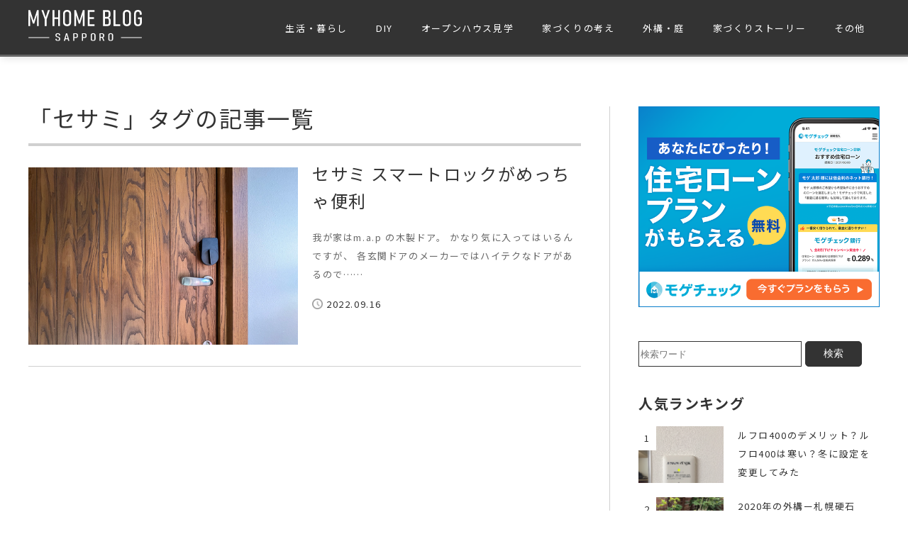

--- FILE ---
content_type: text/html; charset=UTF-8
request_url: https://myhome.knj1229.com/tag/%E3%82%BB%E3%82%B5%E3%83%9F/
body_size: 12360
content:
<!DOCTYPE html>
<html lang="ja">
  <head>
      <!-- Google Tag Manager -->
<script>(function(w,d,s,l,i){w[l]=w[l]||[];w[l].push({'gtm.start':
new Date().getTime(),event:'gtm.js'});var f=d.getElementsByTagName(s)[0],
j=d.createElement(s),dl=l!='dataLayer'?'&l='+l:'';j.async=true;j.src=
'https://www.googletagmanager.com/gtm.js?id='+i+dl;f.parentNode.insertBefore(j,f);
})(window,document,'script','dataLayer','GTM-TH3V8WBT');</script>
<!-- End Google Tag Manager -->
    <meta charset="UTF-8">
    
    <meta name="viewport" content="width=device-width,user-scalable=yes">
    <link rel="stylesheet" href="https://fonts.googleapis.com/css?family=Noto+Sans+JP:300,400,500,700|Noto+Serif+JP:300,400,500,600,700&amp;display=swap">
    <link rel="stylesheet" href="https://myhome.knj1229.com/wp/wp-content/themes/mhb/assets/css/style.css?20231024">
    <link rel="stylesheet" href="https://myhome.knj1229.com/wp/wp-content/themes/mhb/assets/css/jquery.bxslider.css">
    
		<!-- All in One SEO 4.9.1 - aioseo.com -->
		<title>「セサミ」に関する記事一覧 | 札幌で注文住宅を建てるマイホームブログ</title>
	<meta name="description" content="セサミ |" />
	<meta name="robots" content="max-image-preview:large" />
	<link rel="canonical" href="https://myhome.knj1229.com/tag/%e3%82%bb%e3%82%b5%e3%83%9f/" />
	<meta name="generator" content="All in One SEO (AIOSEO) 4.9.1" />
		<script type="application/ld+json" class="aioseo-schema">
			{"@context":"https:\/\/schema.org","@graph":[{"@type":"BreadcrumbList","@id":"https:\/\/myhome.knj1229.com\/tag\/%E3%82%BB%E3%82%B5%E3%83%9F\/#breadcrumblist","itemListElement":[{"@type":"ListItem","@id":"https:\/\/myhome.knj1229.com#listItem","position":1,"name":"\u30db\u30fc\u30e0","item":"https:\/\/myhome.knj1229.com","nextItem":{"@type":"ListItem","@id":"https:\/\/myhome.knj1229.com\/tag\/%e3%82%bb%e3%82%b5%e3%83%9f\/#listItem","name":"\u30bb\u30b5\u30df"}},{"@type":"ListItem","@id":"https:\/\/myhome.knj1229.com\/tag\/%e3%82%bb%e3%82%b5%e3%83%9f\/#listItem","position":2,"name":"\u30bb\u30b5\u30df","previousItem":{"@type":"ListItem","@id":"https:\/\/myhome.knj1229.com#listItem","name":"\u30db\u30fc\u30e0"}}]},{"@type":"CollectionPage","@id":"https:\/\/myhome.knj1229.com\/tag\/%E3%82%BB%E3%82%B5%E3%83%9F\/#collectionpage","url":"https:\/\/myhome.knj1229.com\/tag\/%E3%82%BB%E3%82%B5%E3%83%9F\/","name":"\u300c\u30bb\u30b5\u30df\u300d\u306b\u95a2\u3059\u308b\u8a18\u4e8b\u4e00\u89a7 | \u672d\u5e4c\u3067\u6ce8\u6587\u4f4f\u5b85\u3092\u5efa\u3066\u308b\u30de\u30a4\u30db\u30fc\u30e0\u30d6\u30ed\u30b0","description":"\u30bb\u30b5\u30df |","inLanguage":"ja","isPartOf":{"@id":"https:\/\/myhome.knj1229.com\/#website"},"breadcrumb":{"@id":"https:\/\/myhome.knj1229.com\/tag\/%E3%82%BB%E3%82%B5%E3%83%9F\/#breadcrumblist"}},{"@type":"Person","@id":"https:\/\/myhome.knj1229.com\/#person","name":"knj1229","image":{"@type":"ImageObject","@id":"https:\/\/myhome.knj1229.com\/tag\/%E3%82%BB%E3%82%B5%E3%83%9F\/#personImage","url":"https:\/\/secure.gravatar.com\/avatar\/a674f6b7831b6632a950a44cda34fe33?s=96&d=mm&r=g","width":96,"height":96,"caption":"knj1229"}},{"@type":"WebSite","@id":"https:\/\/myhome.knj1229.com\/#website","url":"https:\/\/myhome.knj1229.com\/","name":"\u672d\u5e4c\u3067\u6ce8\u6587\u4f4f\u5b85\u3092\u5efa\u3066\u308b\u30de\u30a4\u30db\u30fc\u30e0\u30d6\u30ed\u30b0","inLanguage":"ja","publisher":{"@id":"https:\/\/myhome.knj1229.com\/#person"}}]}
		</script>
		<!-- All in One SEO -->

<script type="text/javascript" id="wpp-js" src="https://myhome.knj1229.com/wp/wp-content/plugins/wordpress-popular-posts/assets/js/wpp.min.js?ver=7.3.6" data-sampling="0" data-sampling-rate="100" data-api-url="https://myhome.knj1229.com/wp-json/wordpress-popular-posts" data-post-id="0" data-token="c9aab4a391" data-lang="0" data-debug="0"></script>
<link rel='stylesheet' id='sbi_styles-css' href='https://myhome.knj1229.com/wp/wp-content/plugins/instagram-feed/css/sbi-styles.min.css?ver=6.10.0' type='text/css' media='all' />
<link rel='stylesheet' id='wp-block-library-css' href='https://myhome.knj1229.com/wp/wp-includes/css/dist/block-library/style.min.css?ver=6.6.4' type='text/css' media='all' />
<link rel='stylesheet' id='aioseo/css/src/vue/standalone/blocks/table-of-contents/global.scss-css' href='https://myhome.knj1229.com/wp/wp-content/plugins/all-in-one-seo-pack/dist/Lite/assets/css/table-of-contents/global.e90f6d47.css?ver=4.9.1' type='text/css' media='all' />
<style id='classic-theme-styles-inline-css' type='text/css'>
/*! This file is auto-generated */
.wp-block-button__link{color:#fff;background-color:#32373c;border-radius:9999px;box-shadow:none;text-decoration:none;padding:calc(.667em + 2px) calc(1.333em + 2px);font-size:1.125em}.wp-block-file__button{background:#32373c;color:#fff;text-decoration:none}
</style>
<style id='global-styles-inline-css' type='text/css'>
:root{--wp--preset--aspect-ratio--square: 1;--wp--preset--aspect-ratio--4-3: 4/3;--wp--preset--aspect-ratio--3-4: 3/4;--wp--preset--aspect-ratio--3-2: 3/2;--wp--preset--aspect-ratio--2-3: 2/3;--wp--preset--aspect-ratio--16-9: 16/9;--wp--preset--aspect-ratio--9-16: 9/16;--wp--preset--color--black: #000000;--wp--preset--color--cyan-bluish-gray: #abb8c3;--wp--preset--color--white: #ffffff;--wp--preset--color--pale-pink: #f78da7;--wp--preset--color--vivid-red: #cf2e2e;--wp--preset--color--luminous-vivid-orange: #ff6900;--wp--preset--color--luminous-vivid-amber: #fcb900;--wp--preset--color--light-green-cyan: #7bdcb5;--wp--preset--color--vivid-green-cyan: #00d084;--wp--preset--color--pale-cyan-blue: #8ed1fc;--wp--preset--color--vivid-cyan-blue: #0693e3;--wp--preset--color--vivid-purple: #9b51e0;--wp--preset--gradient--vivid-cyan-blue-to-vivid-purple: linear-gradient(135deg,rgba(6,147,227,1) 0%,rgb(155,81,224) 100%);--wp--preset--gradient--light-green-cyan-to-vivid-green-cyan: linear-gradient(135deg,rgb(122,220,180) 0%,rgb(0,208,130) 100%);--wp--preset--gradient--luminous-vivid-amber-to-luminous-vivid-orange: linear-gradient(135deg,rgba(252,185,0,1) 0%,rgba(255,105,0,1) 100%);--wp--preset--gradient--luminous-vivid-orange-to-vivid-red: linear-gradient(135deg,rgba(255,105,0,1) 0%,rgb(207,46,46) 100%);--wp--preset--gradient--very-light-gray-to-cyan-bluish-gray: linear-gradient(135deg,rgb(238,238,238) 0%,rgb(169,184,195) 100%);--wp--preset--gradient--cool-to-warm-spectrum: linear-gradient(135deg,rgb(74,234,220) 0%,rgb(151,120,209) 20%,rgb(207,42,186) 40%,rgb(238,44,130) 60%,rgb(251,105,98) 80%,rgb(254,248,76) 100%);--wp--preset--gradient--blush-light-purple: linear-gradient(135deg,rgb(255,206,236) 0%,rgb(152,150,240) 100%);--wp--preset--gradient--blush-bordeaux: linear-gradient(135deg,rgb(254,205,165) 0%,rgb(254,45,45) 50%,rgb(107,0,62) 100%);--wp--preset--gradient--luminous-dusk: linear-gradient(135deg,rgb(255,203,112) 0%,rgb(199,81,192) 50%,rgb(65,88,208) 100%);--wp--preset--gradient--pale-ocean: linear-gradient(135deg,rgb(255,245,203) 0%,rgb(182,227,212) 50%,rgb(51,167,181) 100%);--wp--preset--gradient--electric-grass: linear-gradient(135deg,rgb(202,248,128) 0%,rgb(113,206,126) 100%);--wp--preset--gradient--midnight: linear-gradient(135deg,rgb(2,3,129) 0%,rgb(40,116,252) 100%);--wp--preset--font-size--small: 13px;--wp--preset--font-size--medium: 20px;--wp--preset--font-size--large: 36px;--wp--preset--font-size--x-large: 42px;--wp--preset--spacing--20: 0.44rem;--wp--preset--spacing--30: 0.67rem;--wp--preset--spacing--40: 1rem;--wp--preset--spacing--50: 1.5rem;--wp--preset--spacing--60: 2.25rem;--wp--preset--spacing--70: 3.38rem;--wp--preset--spacing--80: 5.06rem;--wp--preset--shadow--natural: 6px 6px 9px rgba(0, 0, 0, 0.2);--wp--preset--shadow--deep: 12px 12px 50px rgba(0, 0, 0, 0.4);--wp--preset--shadow--sharp: 6px 6px 0px rgba(0, 0, 0, 0.2);--wp--preset--shadow--outlined: 6px 6px 0px -3px rgba(255, 255, 255, 1), 6px 6px rgba(0, 0, 0, 1);--wp--preset--shadow--crisp: 6px 6px 0px rgba(0, 0, 0, 1);}:where(.is-layout-flex){gap: 0.5em;}:where(.is-layout-grid){gap: 0.5em;}body .is-layout-flex{display: flex;}.is-layout-flex{flex-wrap: wrap;align-items: center;}.is-layout-flex > :is(*, div){margin: 0;}body .is-layout-grid{display: grid;}.is-layout-grid > :is(*, div){margin: 0;}:where(.wp-block-columns.is-layout-flex){gap: 2em;}:where(.wp-block-columns.is-layout-grid){gap: 2em;}:where(.wp-block-post-template.is-layout-flex){gap: 1.25em;}:where(.wp-block-post-template.is-layout-grid){gap: 1.25em;}.has-black-color{color: var(--wp--preset--color--black) !important;}.has-cyan-bluish-gray-color{color: var(--wp--preset--color--cyan-bluish-gray) !important;}.has-white-color{color: var(--wp--preset--color--white) !important;}.has-pale-pink-color{color: var(--wp--preset--color--pale-pink) !important;}.has-vivid-red-color{color: var(--wp--preset--color--vivid-red) !important;}.has-luminous-vivid-orange-color{color: var(--wp--preset--color--luminous-vivid-orange) !important;}.has-luminous-vivid-amber-color{color: var(--wp--preset--color--luminous-vivid-amber) !important;}.has-light-green-cyan-color{color: var(--wp--preset--color--light-green-cyan) !important;}.has-vivid-green-cyan-color{color: var(--wp--preset--color--vivid-green-cyan) !important;}.has-pale-cyan-blue-color{color: var(--wp--preset--color--pale-cyan-blue) !important;}.has-vivid-cyan-blue-color{color: var(--wp--preset--color--vivid-cyan-blue) !important;}.has-vivid-purple-color{color: var(--wp--preset--color--vivid-purple) !important;}.has-black-background-color{background-color: var(--wp--preset--color--black) !important;}.has-cyan-bluish-gray-background-color{background-color: var(--wp--preset--color--cyan-bluish-gray) !important;}.has-white-background-color{background-color: var(--wp--preset--color--white) !important;}.has-pale-pink-background-color{background-color: var(--wp--preset--color--pale-pink) !important;}.has-vivid-red-background-color{background-color: var(--wp--preset--color--vivid-red) !important;}.has-luminous-vivid-orange-background-color{background-color: var(--wp--preset--color--luminous-vivid-orange) !important;}.has-luminous-vivid-amber-background-color{background-color: var(--wp--preset--color--luminous-vivid-amber) !important;}.has-light-green-cyan-background-color{background-color: var(--wp--preset--color--light-green-cyan) !important;}.has-vivid-green-cyan-background-color{background-color: var(--wp--preset--color--vivid-green-cyan) !important;}.has-pale-cyan-blue-background-color{background-color: var(--wp--preset--color--pale-cyan-blue) !important;}.has-vivid-cyan-blue-background-color{background-color: var(--wp--preset--color--vivid-cyan-blue) !important;}.has-vivid-purple-background-color{background-color: var(--wp--preset--color--vivid-purple) !important;}.has-black-border-color{border-color: var(--wp--preset--color--black) !important;}.has-cyan-bluish-gray-border-color{border-color: var(--wp--preset--color--cyan-bluish-gray) !important;}.has-white-border-color{border-color: var(--wp--preset--color--white) !important;}.has-pale-pink-border-color{border-color: var(--wp--preset--color--pale-pink) !important;}.has-vivid-red-border-color{border-color: var(--wp--preset--color--vivid-red) !important;}.has-luminous-vivid-orange-border-color{border-color: var(--wp--preset--color--luminous-vivid-orange) !important;}.has-luminous-vivid-amber-border-color{border-color: var(--wp--preset--color--luminous-vivid-amber) !important;}.has-light-green-cyan-border-color{border-color: var(--wp--preset--color--light-green-cyan) !important;}.has-vivid-green-cyan-border-color{border-color: var(--wp--preset--color--vivid-green-cyan) !important;}.has-pale-cyan-blue-border-color{border-color: var(--wp--preset--color--pale-cyan-blue) !important;}.has-vivid-cyan-blue-border-color{border-color: var(--wp--preset--color--vivid-cyan-blue) !important;}.has-vivid-purple-border-color{border-color: var(--wp--preset--color--vivid-purple) !important;}.has-vivid-cyan-blue-to-vivid-purple-gradient-background{background: var(--wp--preset--gradient--vivid-cyan-blue-to-vivid-purple) !important;}.has-light-green-cyan-to-vivid-green-cyan-gradient-background{background: var(--wp--preset--gradient--light-green-cyan-to-vivid-green-cyan) !important;}.has-luminous-vivid-amber-to-luminous-vivid-orange-gradient-background{background: var(--wp--preset--gradient--luminous-vivid-amber-to-luminous-vivid-orange) !important;}.has-luminous-vivid-orange-to-vivid-red-gradient-background{background: var(--wp--preset--gradient--luminous-vivid-orange-to-vivid-red) !important;}.has-very-light-gray-to-cyan-bluish-gray-gradient-background{background: var(--wp--preset--gradient--very-light-gray-to-cyan-bluish-gray) !important;}.has-cool-to-warm-spectrum-gradient-background{background: var(--wp--preset--gradient--cool-to-warm-spectrum) !important;}.has-blush-light-purple-gradient-background{background: var(--wp--preset--gradient--blush-light-purple) !important;}.has-blush-bordeaux-gradient-background{background: var(--wp--preset--gradient--blush-bordeaux) !important;}.has-luminous-dusk-gradient-background{background: var(--wp--preset--gradient--luminous-dusk) !important;}.has-pale-ocean-gradient-background{background: var(--wp--preset--gradient--pale-ocean) !important;}.has-electric-grass-gradient-background{background: var(--wp--preset--gradient--electric-grass) !important;}.has-midnight-gradient-background{background: var(--wp--preset--gradient--midnight) !important;}.has-small-font-size{font-size: var(--wp--preset--font-size--small) !important;}.has-medium-font-size{font-size: var(--wp--preset--font-size--medium) !important;}.has-large-font-size{font-size: var(--wp--preset--font-size--large) !important;}.has-x-large-font-size{font-size: var(--wp--preset--font-size--x-large) !important;}
:where(.wp-block-post-template.is-layout-flex){gap: 1.25em;}:where(.wp-block-post-template.is-layout-grid){gap: 1.25em;}
:where(.wp-block-columns.is-layout-flex){gap: 2em;}:where(.wp-block-columns.is-layout-grid){gap: 2em;}
:root :where(.wp-block-pullquote){font-size: 1.5em;line-height: 1.6;}
</style>
<link rel='stylesheet' id='contact-form-7-css' href='https://myhome.knj1229.com/wp/wp-content/plugins/contact-form-7/includes/css/styles.css?ver=6.0.6' type='text/css' media='all' />
<link rel='stylesheet' id='wordpress-popular-posts-css-css' href='https://myhome.knj1229.com/wp/wp-content/plugins/wordpress-popular-posts/assets/css/wpp.css?ver=7.3.6' type='text/css' media='all' />
            <style id="wpp-loading-animation-styles">@-webkit-keyframes bgslide{from{background-position-x:0}to{background-position-x:-200%}}@keyframes bgslide{from{background-position-x:0}to{background-position-x:-200%}}.wpp-widget-block-placeholder,.wpp-shortcode-placeholder{margin:0 auto;width:60px;height:3px;background:#dd3737;background:linear-gradient(90deg,#dd3737 0%,#571313 10%,#dd3737 100%);background-size:200% auto;border-radius:3px;-webkit-animation:bgslide 1s infinite linear;animation:bgslide 1s infinite linear}</style>
                  <link rel="apple-touch-icon" sizes="180x180" href="https://myhome.knj1229.com/wp/wp-content/themes/mhb/assets/img/apple-touch-icon-180x180.png">
<!-- Global site tag (gtag.js) - Google Analytics -->
<script async src="https://www.googletagmanager.com/gtag/js?id=UA-80004433-1"></script>
<script>
  window.dataLayer = window.dataLayer || [];
  function gtag(){dataLayer.push(arguments);}
  gtag('js', new Date());

  gtag('config', 'UA-80004433-1');
</script>

  </head>
  <body><!-- Google Tag Manager (noscript) -->
<noscript><iframe src="https://www.googletagmanager.com/ns.html?id=GTM-TH3V8WBT"
height="0" width="0" style="display:none;visibility:hidden"></iframe></noscript>
<!-- End Google Tag Manager (noscript) -->
    <!-- header-->
    <header class="header" id="header">
      <div class="header_inner">
        <p class="header_logo"><a href="/"><img src="https://myhome.knj1229.com/wp/wp-content/themes/mhb/assets/img/logo.svg" alt="MY HOME BLOG 札幌"></a></p>
        <nav class="gnavi">
          <ul class="gnavi_list">
            	<li class="gnavi_item gnavi_item-106"><a href="https://myhome.knj1229.com/category/life/">生活・暮らし</a>
<ul class='children'>
	<li class="gnavi_item gnavi_item-111"><a href="https://myhome.knj1229.com/category/life/regret/">失敗・後悔</a>
</li>
	<li class="gnavi_item gnavi_item-43"><a href="https://myhome.knj1229.com/category/life/kodawari/">家のこだわり</a>
</li>
	<li class="gnavi_item gnavi_item-51"><a href="https://myhome.knj1229.com/category/life/blog/">日常のこと</a>
</li>
</ul>
</li>
	<li class="gnavi_item gnavi_item-41"><a href="https://myhome.knj1229.com/category/diy/">DIY</a>
<ul class='children'>
	<li class="gnavi_item gnavi_item-163"><a href="https://myhome.knj1229.com/category/diy/%e6%89%89/">扉</a>
</li>
	<li class="gnavi_item gnavi_item-130"><a href="https://myhome.knj1229.com/category/diy/wood-fence/">ウッドフェンス</a>
</li>
	<li class="gnavi_item gnavi_item-116"><a href="https://myhome.knj1229.com/category/diy/wood-deck/">ウッドデッキ</a>
</li>
	<li class="gnavi_item gnavi_item-55"><a href="https://myhome.knj1229.com/category/diy/tile/">タイルデッキ</a>
</li>
	<li class="gnavi_item gnavi_item-54"><a href="https://myhome.knj1229.com/category/diy/storage/">物置</a>
</li>
	<li class="gnavi_item gnavi_item-87"><a href="https://myhome.knj1229.com/category/diy/other-diy/">その他のDIY</a>
</li>
</ul>
</li>
	<li class="gnavi_item gnavi_item-52"><a href="https://myhome.knj1229.com/category/openhouse/">オープンハウス見学</a>
</li>
	<li class="gnavi_item gnavi_item-105"><a href="https://myhome.knj1229.com/category/thought/">家づくりの考え</a>
</li>
	<li class="gnavi_item gnavi_item-50"><a href="https://myhome.knj1229.com/category/garden/">外構・庭</a>
</li>
	<li class="gnavi_item gnavi_item-53"><a href="https://myhome.knj1229.com/category/story/">家づくりストーリー</a>
<ul class='children'>
	<li class="gnavi_item gnavi_item-4"><a href="https://myhome.knj1229.com/category/story/price/">ローン・予算など</a>
</li>
	<li class="gnavi_item gnavi_item-2"><a href="https://myhome.knj1229.com/category/story/mitsumori/">見積もり</a>
</li>
	<li class="gnavi_item gnavi_item-6"><a href="https://myhome.knj1229.com/category/story/land/">土地探し</a>
</li>
	<li class="gnavi_item gnavi_item-5"><a href="https://myhome.knj1229.com/category/story/company/">住宅会社選び</a>
</li>
	<li class="gnavi_item gnavi_item-3"><a href="https://myhome.knj1229.com/category/story/plan/">プラン（間取り）</a>
</li>
	<li class="gnavi_item gnavi_item-88"><a href="https://myhome.knj1229.com/category/story/kiso/">基礎工事</a>
</li>
	<li class="gnavi_item gnavi_item-44"><a href="https://myhome.knj1229.com/category/story/daiku/">大工工事</a>
</li>
	<li class="gnavi_item gnavi_item-46"><a href="https://myhome.knj1229.com/category/story/naiso/">内装工事</a>
</li>
	<li class="gnavi_item gnavi_item-48"><a href="https://myhome.knj1229.com/category/story/sakan/">左官工事</a>
</li>
	<li class="gnavi_item gnavi_item-45"><a href="https://myhome.knj1229.com/category/story/tosou/">塗装工事</a>
</li>
	<li class="gnavi_item gnavi_item-39"><a href="https://myhome.knj1229.com/category/story/doors/">建具</a>
</li>
	<li class="gnavi_item gnavi_item-49"><a href="https://myhome.knj1229.com/category/story/nairan/">内覧</a>
</li>
	<li class="gnavi_item gnavi_item-47"><a href="https://myhome.knj1229.com/category/story/gaikan/">外観</a>
</li>
</ul>
</li>
	<li class="gnavi_item gnavi_item-38"><a href="https://myhome.knj1229.com/category/other/">その他</a>
</li>
          </ul>
        </nav>
      </div>
    </header>
    <!-- /header-->    <main class="main _page">
      <!--kv-->
      <div class="contents">
        <div class="contents_body">
          <section class="contents_sec"> 
            <h1 class="contents_heading">「セサミ」タグの記事一覧</h1>
            <ul class="entry_list">
              <li class="entry_item">
                <div class="item_pic"><a href="https://myhome.knj1229.com/life/2022/09/6988/"><img src="https://myhome.knj1229.com/wp/wp-content/uploads/2022/09/IMG_1644.jpg" alt=""></a></div>
                <div class="item_box">
                  <div class="item_title"><a href="https://myhome.knj1229.com/life/2022/09/6988/">セサミ スマートロックがめっちゃ便利</a></div>
                  <div class="item_body">我が家はm.a.p の木製ドア。
かなり気に入ってはいるんですが、
各玄関ドアのメーカーではハイテクなドアがあるので……</div>
                  <div class="item_info"><span class="item_date">2022.09.16</span><span class="item_company"></span></div>
                </div>
              </li>            </ul>
                      </section>
        </div>
        <div class="contents_side"> 
          <aside class="side">
    <div class="side_sec">
<a href="https://px.a8.net/svt/ejp?a8mat=3NA45E+ES9KD6+3SUE+15Q22P" rel="nofollow">
<img border="0" width="300" height="250" alt="" src="https://www28.a8.net/svt/bgt?aid=220501634894&wid=002&eno=01&mid=s00000017735007008000&mc=1"></a>
        </div>
            <div class="side_sec"> 
              <form class="search_form" action="/">
                <input class="search_input" type="text" value="" name="s" id="sw" placeholder="検索ワード">
                <input class="search_submit" type="submit" id="searchsubmit" value="検索">
              </form>
            </div>
            <div class="side_sec">
              <h3 class="side_heading">人気ランキング</h3>
              <ul class="side_list _ranking">
                <li class="side_item">
                  <div class="item_pic"><a href="https://myhome.knj1229.com/life/blog/2017/12/3946/"><img src="https://myhome.knj1229.com/wp/wp-content/uploads/2017/12/img20171205_2.jpg" alt=""></a></div>
                  <div class="item_title"><a href="https://myhome.knj1229.com/life/blog/2017/12/3946/">ルフロ400のデメリット？ルフロ400は寒い？冬に設定を変更してみた</a></div>
                </li><li class="side_item">
                  <div class="item_pic"><a href="https://myhome.knj1229.com/garden/2020/08/6400/"><img src="https://myhome.knj1229.com/wp/wp-content/uploads/2020/08/img20200826_1.jpg" alt=""></a></div>
                  <div class="item_title"><a href="https://myhome.knj1229.com/garden/2020/08/6400/">2020年の外構ー札幌硬石（割栗石）敷き詰め</a></div>
                </li><li class="side_item">
                  <div class="item_pic"><a href="https://myhome.knj1229.com/diy/2023/05/7097/"><img src="https://myhome.knj1229.com/wp/wp-content/uploads/2023/05/IMG_5106-300x225.jpg" alt=""></a></div>
                  <div class="item_title"><a href="https://myhome.knj1229.com/diy/2023/05/7097/">庭にボルダリングを DIYしました。</a></div>
                </li><li class="side_item">
                  <div class="item_pic"><a href="https://myhome.knj1229.com/diy/%e6%89%89/2023/10/7270/"><img src="https://myhome.knj1229.com/wp/wp-content/uploads/2023/10/20231027_1.jpg" alt=""></a></div>
                  <div class="item_title"><a href="https://myhome.knj1229.com/diy/%e6%89%89/2023/10/7270/">act4 扉製作- ドア完成！</a></div>
                </li><li class="side_item">
                  <div class="item_pic"><a href="https://myhome.knj1229.com/diy/%e6%89%89/2023/07/7156/"><img src="https://myhome.knj1229.com/wp/wp-content/uploads/2023/07/IMG_5773.jpg" alt=""></a></div>
                  <div class="item_title"><a href="https://myhome.knj1229.com/diy/%e6%89%89/2023/07/7156/">act3 扉製作-凹んだ壁、完成</a></div>
                </li>              </ul>
            </div>
            <div class="side_sec">
              <h3 class="side_heading">タグ一覧</h3>
              <ul class="side_list _tag">
                <li class="side_item">
                  <div class="item_tag"><a href="https://myhome.knj1229.com/tag/%e3%82%aa%e3%83%bc%e3%83%97%e3%83%b3%e3%83%8f%e3%82%a6%e3%82%b9%e8%a6%8b%e5%ad%a6/">#オープンハウス見学</a></div></li><li class="side_item">
                  <div class="item_tag"><a href="https://myhome.knj1229.com/tag/%e3%82%aa%e3%83%bc%e3%83%97%e3%83%b3%e3%83%8f%e3%82%a6%e3%82%b9/">#オープンハウス</a></div></li><li class="side_item">
                  <div class="item_tag"><a href="https://myhome.knj1229.com/tag/%e5%bb%8a%e4%b8%8b%e3%81%ab%e6%89%89%e3%82%92diy/">#廊下に扉をDIY</a></div></li><li class="side_item">
                  <div class="item_tag"><a href="https://myhome.knj1229.com/tag/%e6%89%89diy/">#扉DIY</a></div></li><li class="side_item">
                  <div class="item_tag"><a href="https://myhome.knj1229.com/tag/%e3%83%9c%e3%83%ab%e3%83%80%e3%83%aa%e3%83%b3%e3%82%b0/">#ボルダリング</a></div></li><li class="side_item">
                  <div class="item_tag"><a href="https://myhome.knj1229.com/tag/diy/">#DIY</a></div></li><li class="side_item">
                  <div class="item_tag"><a href="https://myhome.knj1229.com/tag/%e3%83%9c%e3%83%ab%e3%83%80%e3%83%aa%e3%83%b3%e3%82%b0diy/">#ボルダリングDIY</a></div></li><li class="side_item">
                  <div class="item_tag"><a href="https://myhome.knj1229.com/tag/%e3%83%ac%e3%83%bc%e3%83%ab%e7%85%a7%e6%98%8e/">#レール照明</a></div></li><li class="side_item">
                  <div class="item_tag"><a href="https://myhome.knj1229.com/tag/%e3%82%aa%e3%82%a4%e3%83%ab%e5%a1%97%e8%a3%85/">#オイル塗装</a></div></li><li class="side_item">
                  <div class="item_tag"><a href="https://myhome.knj1229.com/tag/%e3%83%96%e3%83%a9%e3%82%a4%e3%83%af%e3%83%83%e3%82%af%e3%82%b9/">#ブライワックス</a></div></li><li class="side_item">
                  <div class="item_tag"><a href="https://myhome.knj1229.com/tag/%e3%82%a6%e3%83%ac%e3%82%bf%e3%83%b3%e5%a1%97%e8%a3%85/">#ウレタン塗装</a></div></li><li class="side_item">
                  <div class="item_tag"><a href="https://myhome.knj1229.com/tag/%e3%83%80%e3%82%a4%e3%83%8b%e3%83%b3%e3%82%b0%e3%83%86%e3%83%bc%e3%83%96%e3%83%ab/">#ダイニングテーブル</a></div></li><li class="side_item">
                  <div class="item_tag"><a href="https://myhome.knj1229.com/tag/unico/">#unico</a></div></li><li class="side_item">
                  <div class="item_tag"><a href="https://myhome.knj1229.com/tag/%e3%82%b9%e3%83%9e%e3%83%bc%e3%83%88%e3%83%ad%e3%83%83%e3%82%af/">#スマートロック</a></div></li><li class="side_item">
                  <div class="item_tag"><a href="https://myhome.knj1229.com/tag/%e3%82%bb%e3%82%b5%e3%83%9f/">#セサミ</a></div></li><li class="side_item">
                  <div class="item_tag"><a href="https://myhome.knj1229.com/tag/%e7%8e%84%e9%96%a2%e3%83%89%e3%82%a2/">#玄関ドア</a></div></li><li class="side_item">
                  <div class="item_tag"><a href="https://myhome.knj1229.com/tag/rinnai/">#Rinnai</a></div></li><li class="side_item">
                  <div class="item_tag"><a href="https://myhome.knj1229.com/tag/%e3%83%aa%e3%83%b3%e3%83%8a%e3%82%a4/">#リンナイ</a></div></li><li class="side_item">
                  <div class="item_tag"><a href="https://myhome.knj1229.com/tag/%e7%b5%a6%e6%b9%af%e5%99%a8/">#給湯器</a></div></li><li class="side_item">
                  <div class="item_tag"><a href="https://myhome.knj1229.com/tag/%e3%82%a8%e3%83%a9%e3%83%bc%e3%82%b3%e3%83%bc%e3%83%89380/">#エラーコード380</a></div></li><li class="side_item">
                  <div class="item_tag"><a href="https://myhome.knj1229.com/tag/%e3%82%a4%e3%82%a4%e3%82%ba%e3%83%8a/">#イイズナ</a></div></li><li class="side_item">
                  <div class="item_tag"><a href="https://myhome.knj1229.com/tag/%e3%82%b3%e3%82%a8%e3%82%be%e3%82%a4%e3%82%bf%e3%83%81/">#コエゾイタチ</a></div></li><li class="side_item">
                  <div class="item_tag"><a href="https://myhome.knj1229.com/tag/%e3%82%ad%e3%82%bf%e3%82%ad%e3%83%84%e3%83%8d/">#キタキツネ</a></div></li><li class="side_item">
                  <div class="item_tag"><a href="https://myhome.knj1229.com/tag/2%e9%9a%8e%e6%b0%b4%e5%9b%9e%e3%82%8a/">#2階水回り</a></div></li><li class="side_item">
                  <div class="item_tag"><a href="https://myhome.knj1229.com/tag/atelier-casa%ef%bc%88%e3%82%a2%e3%83%88%e3%83%aa%e3%82%a8%e3%82%ab%e3%83%bc%e3%82%b5%ef%bc%89/">#Atelier Casa（アトリエカーサ）</a></div></li><li class="side_item">
                  <div class="item_tag"><a href="https://myhome.knj1229.com/tag/cozy/">#COZY</a></div></li><li class="side_item">
                  <div class="item_tag"><a href="https://myhome.knj1229.com/tag/hs-design%ef%bc%88%e3%82%a8%e3%82%a4%e3%83%81%e3%82%a8%e3%82%b9%e3%83%87%e3%82%b6%e3%82%a4%e3%83%b3%ef%bc%89/">#HS DESIGN（エイチエスデザイン）</a></div></li><li class="side_item">
                  <div class="item_tag"><a href="https://myhome.knj1229.com/tag/spf%e6%9d%90/">#SPF材</a></div></li><li class="side_item">
                  <div class="item_tag"><a href="https://myhome.knj1229.com/tag/stv%e8%88%88%e7%99%ba/">#STV興発</a></div></li><li class="side_item">
                  <div class="item_tag"><a href="https://myhome.knj1229.com/tag/%e3%81%8a%e3%82%82%e3%81%a1%e3%82%83%e5%8f%8e%e7%b4%8d%e6%a3%9a/">#おもちゃ収納棚</a></div></li><li class="side_item">
                  <div class="item_tag"><a href="https://myhome.knj1229.com/tag/%e3%81%8a%e9%a2%a8%e5%91%82/">#お風呂</a></div></li><li class="side_item">
                  <div class="item_tag"><a href="https://myhome.knj1229.com/tag/%e3%81%93%e3%81%a0%e3%82%8f%e3%82%8a/">#こだわり</a></div></li><li class="side_item">
                  <div class="item_tag"><a href="https://myhome.knj1229.com/tag/%e3%82%a2%e3%82%aa%e3%83%80%e3%83%a2/">#アオダモ</a></div></li><li class="side_item">
                  <div class="item_tag"><a href="https://myhome.knj1229.com/tag/%e7%89%a9%e7%bd%aediy/">#物置DIY</a></div></li><li class="side_item">
                  <div class="item_tag"><a href="https://myhome.knj1229.com/tag/%e3%82%a2%e3%82%b9%e3%83%95%e3%82%a1%e3%83%ab%e3%83%88/">#アスファルト</a></div></li><li class="side_item">
                  <div class="item_tag"><a href="https://myhome.knj1229.com/tag/%e3%82%a2%e3%82%b9%e3%83%95%e3%82%a1%e3%83%ab%e3%83%88%e3%82%b7%e3%83%b3%e3%82%b0%e3%83%ab/">#アスファルトシングル</a></div></li><li class="side_item">
                  <div class="item_tag"><a href="https://myhome.knj1229.com/tag/%e3%82%a2%e3%82%b9%e3%83%95%e3%82%a1%e3%83%ab%e3%83%88%e3%83%95%e3%82%a7%e3%83%ab%e3%83%88/">#アスファルトフェルト</a></div></li><li class="side_item">
                  <div class="item_tag"><a href="https://myhome.knj1229.com/tag/%e3%82%a2%e3%82%b9%e3%83%95%e3%82%a1%e3%83%ab%e3%83%88%e5%b7%a5%e4%ba%8b/">#アスファルト工事</a></div></li><li class="side_item">
                  <div class="item_tag"><a href="https://myhome.knj1229.com/tag/%e3%82%a2%e3%83%95%e3%82%bf%e3%83%bc%e3%83%a1%e3%83%b3%e3%83%86%e3%83%8a%e3%83%b3%e3%82%b9/">#アフターメンテナンス</a></div></li><li class="side_item">
                  <div class="item_tag"><a href="https://myhome.knj1229.com/tag/%e3%82%a2%e3%83%bc%e3%83%88%e3%83%9b%e3%83%bc%e3%83%a0/">#アートホーム</a></div></li><li class="side_item">
                  <div class="item_tag"><a href="https://myhome.knj1229.com/tag/%e3%82%a4%e3%83%af%e3%82%af%e3%83%a9%e3%83%9b%e3%83%bc%e3%83%a0/">#イワクラホーム</a></div></li><li class="side_item">
                  <div class="item_tag"><a href="https://myhome.knj1229.com/tag/%e3%82%a6%e3%82%a3%e3%82%ba%e3%83%a9%e3%83%b3%e3%83%89%e6%89%8b%e7%a8%b2%e9%a7%85%e5%89%8d/">#ウィズランド手稲駅前</a></div></li><li class="side_item">
                  <div class="item_tag"><a href="https://myhome.knj1229.com/tag/%e3%82%a6%e3%82%a8%e3%82%b9%e3%82%bf%e3%83%b3%e3%83%ac%e3%83%83%e3%83%89%e3%82%b7%e3%83%80%e3%83%bc%ef%bc%88wrc%ef%bc%89/">#ウエスタンレッドシダー（WRC）</a></div></li><li class="side_item">
                  <div class="item_tag"><a href="https://myhome.knj1229.com/tag/%e3%82%a6%e3%83%83%e3%83%89%e3%83%87%e3%83%83%e3%82%ad/">#ウッドデッキ</a></div></li><li class="side_item">
                  <div class="item_tag"><a href="https://myhome.knj1229.com/tag/%e3%82%a8%e3%82%a4%e3%83%81%e3%82%a8%e3%82%b9%e3%83%87%e3%82%b6%e3%82%a4%e3%83%b3/">#エイチエスデザイン</a></div></li><li class="side_item">
                  <div class="item_tag"><a href="https://myhome.knj1229.com/tag/%e3%82%a8%e3%82%b4%e3%83%8e%e3%82%ad/">#エゴノキ</a></div></li><li class="side_item">
                  <div class="item_tag"><a href="https://myhome.knj1229.com/tag/%e3%82%ab%e3%83%b3%e3%83%8a%e3%83%87%e3%82%b6%e3%82%a4%e3%83%b3/">#カンナデザイン</a></div></li><li class="side_item">
                  <div class="item_tag"><a href="https://myhome.knj1229.com/tag/%e3%82%ad%e3%82%b7%e3%83%a9%e3%83%87%e3%82%b3%e3%83%bc%e3%83%ab/">#キシラデコール</a></div></li><li class="side_item">
                  <div class="item_tag"><a href="https://myhome.knj1229.com/tag/%e3%82%af%e3%83%ad%e3%82%b9%e8%a3%9c%e4%bf%ae/">#クロス補修</a></div></li><li class="side_item">
                  <div class="item_tag"><a href="https://myhome.knj1229.com/tag/%e3%82%b3%e3%83%b3%e3%82%af%e3%83%aa%e3%83%bc%e3%83%88%e3%82%ac%e3%83%a9/">#コンクリートガラ</a></div></li><li class="side_item">
                  <div class="item_tag"><a href="https://myhome.knj1229.com/tag/%e3%82%b3%e3%83%b3%e3%82%bb%e3%83%b3%e3%83%88/">#コンセント</a></div></li><li class="side_item">
                  <div class="item_tag"><a href="https://myhome.knj1229.com/tag/%e3%82%b3%e3%83%b3%e3%83%91%e3%83%8d/">#コンパネ</a></div></li><li class="side_item">
                  <div class="item_tag"><a href="https://myhome.knj1229.com/tag/%e3%82%b5%e3%83%bc%e3%83%a2%e3%82%a6%e3%83%83%e3%83%89/">#サーモウッド</a></div></li><li class="side_item">
                  <div class="item_tag"><a href="https://myhome.knj1229.com/tag/%e3%82%b7%e3%83%a3%e3%83%a9%e3%81%ae%e6%9c%a8/">#シャラの木</a></div></li><li class="side_item">
                  <div class="item_tag"><a href="https://myhome.knj1229.com/tag/%e3%82%b7%e3%83%b3%e3%83%9c%e3%83%ab%e3%83%84%e3%83%aa%e3%83%bc/">#シンボルツリー</a></div></li><li class="side_item">
                  <div class="item_tag"><a href="https://myhome.knj1229.com/tag/%e3%82%bb%e3%82%ad%e3%82%b9%e3%82%a4%e3%83%8f%e3%82%a4%e3%83%a0/">#セキスイハイム</a></div></li><li class="side_item">
                  <div class="item_tag"><a href="https://myhome.knj1229.com/tag/%e3%82%bb%e3%83%a1%e3%83%b3%e3%83%88/">#セメント</a></div></li><li class="side_item">
                  <div class="item_tag"><a href="https://myhome.knj1229.com/tag/%e3%82%bf%e3%82%a4%e3%83%ab%e3%83%86%e3%83%a9%e3%82%b9/">#タイルテラス</a></div></li><li class="side_item">
                  <div class="item_tag"><a href="https://myhome.knj1229.com/tag/%e3%82%bf%e3%82%a4%e3%83%ab%e3%83%87%e3%83%83%e3%82%addiy/">#タイルデッキDIY</a></div></li><li class="side_item">
                  <div class="item_tag"><a href="https://myhome.knj1229.com/tag/%e3%82%bf%e3%82%ab%e3%83%a9%e3%82%b9%e3%82%bf%e3%83%b3%e3%83%80%e3%83%bc%e3%83%89/">#タカラスタンダード</a></div></li><li class="side_item">
                  <div class="item_tag"><a href="https://myhome.knj1229.com/tag/%e3%83%80%e3%82%a4%e3%83%8b%e3%83%b3%e3%82%b0%e3%81%ae%e7%85%a7%e6%98%8e/">#ダイニングの照明</a></div></li><li class="side_item">
                  <div class="item_tag"><a href="https://myhome.knj1229.com/tag/%e3%83%8a%e3%83%a9%e6%9d%90/">#ナラ材</a></div></li><li class="side_item">
                  <div class="item_tag"><a href="https://myhome.knj1229.com/tag/%e3%83%8d%e3%82%ba%e3%83%9f%e5%95%8f%e9%a1%8c/">#ネズミ問題</a></div></li><li class="side_item">
                  <div class="item_tag"><a href="https://myhome.knj1229.com/tag/%e3%83%8f%e3%82%a6%e3%82%b9%e3%83%a1%e3%83%bc%e3%82%ab%e3%83%bc/">#ハウスメーカー</a></div></li><li class="side_item">
                  <div class="item_tag"><a href="https://myhome.knj1229.com/tag/%e3%83%90%e3%82%b5%e3%83%a2%e3%83%ab%e3%82%bf%e3%83%ab/">#バサモルタル</a></div></li><li class="side_item">
                  <div class="item_tag"><a href="https://myhome.knj1229.com/tag/%e3%83%95%e3%82%a7%e3%82%a2%e3%83%aa%e3%83%bc%e3%82%bf%e3%82%a6%e3%83%b3%e7%a8%b2%e7%a9%8d%e5%85%ac%e5%9c%92/">#フェアリータウン稲積公園</a></div></li><li class="side_item">
                  <div class="item_tag"><a href="https://myhome.knj1229.com/tag/%e3%83%96%e3%83%93%e3%83%b3%e3%82%ac/">#ブビンガ</a></div></li><li class="side_item">
                  <div class="item_tag"><a href="https://myhome.knj1229.com/tag/%e3%83%9e%e3%82%a4%e3%83%9b%e3%83%bc%e3%83%a0/">#マイホーム</a></div></li><li class="side_item">
                  <div class="item_tag"><a href="https://myhome.knj1229.com/tag/%e3%83%9e%e3%83%ab%e3%83%af%e3%83%9b%e3%83%bc%e3%83%a0%e4%bc%81%e7%94%bb/">#マルワホーム企画</a></div></li><li class="side_item">
                  <div class="item_tag"><a href="https://myhome.knj1229.com/tag/%e3%83%9f%e3%82%b5%e3%83%af%e3%83%9b%e3%83%bc%e3%83%a0/">#ミサワホーム</a></div></li><li class="side_item">
                  <div class="item_tag"><a href="https://myhome.knj1229.com/tag/%e3%83%a2%e3%83%87%e3%83%ab%e3%83%8f%e3%82%a6%e3%82%b9/">#モデルハウス</a></div></li><li class="side_item">
                  <div class="item_tag"><a href="https://myhome.knj1229.com/tag/%e3%83%a2%e3%83%bc%e3%83%ab%e3%83%86%e3%83%83%e3%82%af%e3%82%b9/">#モールテックス</a></div></li><li class="side_item">
                  <div class="item_tag"><a href="https://myhome.knj1229.com/tag/%e3%83%a6%e3%83%8b%e3%83%83%e3%83%88%e3%83%90%e3%82%b9/">#ユニットバス</a></div></li><li class="side_item">
                  <div class="item_tag"><a href="https://myhome.knj1229.com/tag/%e3%83%ab%e3%83%95%e3%83%ad400/">#ルフロ400</a></div></li><li class="side_item">
                  <div class="item_tag"><a href="https://myhome.knj1229.com/tag/%e3%83%ab%e3%83%bc%e3%83%90%e3%83%bc/">#ルーバー</a></div></li><li class="side_item">
                  <div class="item_tag"><a href="https://myhome.knj1229.com/tag/%e4%b8%89%e4%ba%94%e5%b7%a5%e5%8b%99%e5%ba%97/">#三五工務店</a></div></li><li class="side_item">
                  <div class="item_tag"><a href="https://myhome.knj1229.com/tag/%e4%b8%89%e4%ba%95%e3%83%9b%e3%83%bc%e3%83%a0/">#三井ホーム</a></div></li><li class="side_item">
                  <div class="item_tag"><a href="https://myhome.knj1229.com/tag/%e4%b8%8d%e5%8b%95%e7%94%a3/">#不動産</a></div></li><li class="side_item">
                  <div class="item_tag"><a href="https://myhome.knj1229.com/tag/%e4%b8%b8%e4%b8%89%e3%83%9b%e3%82%af%e3%82%b7%e3%83%b3%e5%bb%ba%e8%a8%ad/">#丸三ホクシン建設</a></div></li><li class="side_item">
                  <div class="item_tag"><a href="https://myhome.knj1229.com/tag/%e4%bd%8f%e3%81%be%e3%81%84%e3%81%ae%e3%82%af%e3%83%af%e3%82%b6%e3%83%af/">#住まいのクワザワ</a></div></li><li class="side_item">
                  <div class="item_tag"><a href="https://myhome.knj1229.com/tag/%e4%bd%8f%e5%8f%8b%e6%9e%97%e6%a5%ad/">#住友林業</a></div></li><li class="side_item">
                  <div class="item_tag"><a href="https://myhome.knj1229.com/tag/%e4%bd%8f%e5%ae%85%e4%bc%9a%e7%a4%be%e9%81%b8%e3%81%b3/">#住宅会社選び</a></div></li><li class="side_item">
                  <div class="item_tag"><a href="https://myhome.knj1229.com/tag/%e5%86%85%e8%a6%a7%e4%bc%9a/">#内覧会</a></div></li><li class="side_item">
                  <div class="item_tag"><a href="https://myhome.knj1229.com/tag/%e5%86%99%e7%9c%9f/">#写真</a></div></li><li class="side_item">
                  <div class="item_tag"><a href="https://myhome.knj1229.com/tag/%e5%88%86%e8%ad%b2%e5%9c%b0/">#分譲地</a></div></li><li class="side_item">
                  <div class="item_tag"><a href="https://myhome.knj1229.com/tag/%e5%89%b2%e6%a0%97%e7%9f%b3/">#割栗石</a></div></li><li class="side_item">
                  <div class="item_tag"><a href="https://myhome.knj1229.com/tag/%e5%8d%97%e5%b9%8c%e7%94%ba/">#南幌町</a></div></li><li class="side_item">
                  <div class="item_tag"><a href="https://myhome.knj1229.com/tag/%e5%9c%9f%e5%8f%b0/">#土台</a></div></li><li class="side_item">
                  <div class="item_tag"><a href="https://myhome.knj1229.com/tag/%e5%9c%9f%e5%9c%b0/">#土地</a></div></li><li class="side_item">
                  <div class="item_tag"><a href="https://myhome.knj1229.com/tag/%e5%9c%9f%e5%9c%b0%e3%81%ab%e3%81%a4%e3%81%84%e3%81%a6/">#土地について</a></div></li><li class="side_item">
                  <div class="item_tag"><a href="https://myhome.knj1229.com/tag/%e5%9c%9f%e5%9c%b0%e3%83%88%e3%83%a9%e3%83%96%e3%83%ab/">#土地トラブル</a></div></li><li class="side_item">
                  <div class="item_tag"><a href="https://myhome.knj1229.com/tag/%e5%9c%9f%e5%9c%b0%e6%8e%a2%e3%81%97/">#土地探し</a></div></li><li class="side_item">
                  <div class="item_tag"><a href="https://myhome.knj1229.com/tag/%e5%a4%96%e6%a7%8b%e5%86%99%e7%9c%9f/">#外構写真</a></div></li><li class="side_item">
                  <div class="item_tag"><a href="https://myhome.knj1229.com/tag/%e5%a4%a9%e4%ba%95%e4%b8%8b%e5%9c%b0%e6%9d%90/">#天井下地材</a></div></li><li class="side_item">
                  <div class="item_tag"><a href="https://myhome.knj1229.com/tag/%e5%ad%90%e4%be%9b%e7%94%a8%e3%82%ad%e3%83%83%e3%83%81%e3%83%b3/">#子供用キッチン</a></div></li><li class="side_item">
                  <div class="item_tag"><a href="https://myhome.knj1229.com/tag/%e5%ae%8c%e6%88%90%e8%a6%8b%e5%ad%a6%e4%bc%9a/">#完成見学会</a></div></li><li class="side_item">
                  <div class="item_tag"><a href="https://myhome.knj1229.com/tag/%e5%ba%ad%e3%81%a5%e3%81%8f%e3%82%8a/">#庭づくり</a></div></li><li class="side_item">
                  <div class="item_tag"><a href="https://myhome.knj1229.com/tag/%e5%ba%ad%e7%85%a7%e6%98%8e/">#庭照明</a></div></li><li class="side_item">
                  <div class="item_tag"><a href="https://myhome.knj1229.com/tag/%e5%bb%8a%e4%b8%8b/">#廊下</a></div></li><li class="side_item">
                  <div class="item_tag"><a href="https://myhome.knj1229.com/tag/%e5%bb%ba%e7%af%89%e5%ae%b6/">#建築家</a></div></li><li class="side_item">
                  <div class="item_tag"><a href="https://myhome.knj1229.com/tag/%e5%bb%ba%e7%af%89%e6%9d%a1%e4%bb%b6%e4%bb%98%e3%81%8d%e5%9c%9f%e5%9c%b0/">#建築条件付き土地</a></div></li><li class="side_item">
                  <div class="item_tag"><a href="https://myhome.knj1229.com/tag/%e6%89%8b%e7%a8%b2/">#手稲</a></div></li><li class="side_item">
                  <div class="item_tag"><a href="https://myhome.knj1229.com/tag/%e6%89%8b%e7%a8%b2-%e5%9c%9f%e5%9c%b0/">#手稲.土地</a></div></li><li class="side_item">
                  <div class="item_tag"><a href="https://myhome.knj1229.com/tag/%e6%89%8b%e7%a8%b2%e9%a7%85/">#手稲駅</a></div></li><li class="side_item">
                  <div class="item_tag"><a href="https://myhome.knj1229.com/tag/%e6%8e%98%e3%82%8a%e3%81%94%e3%81%9f%e3%81%a4/">#掘りごたつ</a></div></li><li class="side_item">
                  <div class="item_tag"><a href="https://myhome.knj1229.com/tag/%e6%94%b9%e8%b3%aa%e3%82%a2%e3%82%b9%e3%83%95%e3%82%a1%e3%83%ab%e3%83%88%e3%83%ab%e3%83%bc%e3%83%95%e3%82%a3%e3%83%b3%e3%82%b0/">#改質アスファルトルーフィング</a></div></li><li class="side_item">
                  <div class="item_tag"><a href="https://myhome.knj1229.com/tag/%e6%97%a5%e6%9c%ac%e4%bd%8f%e7%92%b0%e5%a2%83/">#日本住環境</a></div></li><li class="side_item">
                  <div class="item_tag"><a href="https://myhome.knj1229.com/tag/%e6%97%a5%e9%99%b0/">#日陰</a></div></li><li class="side_item">
                  <div class="item_tag"><a href="https://myhome.knj1229.com/tag/%e6%9c%a8%e6%af%9b%e3%82%bb%e3%83%a1%e3%83%b3%e3%83%88/">#木毛セメント</a></div></li><li class="side_item">
                  <div class="item_tag"><a href="https://myhome.knj1229.com/tag/%e6%9c%a8%e8%a3%bd%e3%82%b5%e3%83%83%e3%82%b7/">#木製サッシ</a></div></li><li class="side_item">
                  <div class="item_tag"><a href="https://myhome.knj1229.com/tag/%e6%9c%ad%e5%b9%8c%e7%a1%ac%e7%9f%b3/">#札幌硬石</a></div></li><li class="side_item">
                  <div class="item_tag"><a href="https://myhome.knj1229.com/tag/%e6%9d%9f%e7%9f%b3/">#束石</a></div></li><li class="side_item">
                  <div class="item_tag"><a href="https://myhome.knj1229.com/tag/%e6%9e%95%e6%9c%a8/">#枕木</a></div></li><li class="side_item">
                  <div class="item_tag"><a href="https://myhome.knj1229.com/tag/%e6%b3%a8%e6%96%87%e4%bd%8f%e5%ae%85%e5%a4%b1%e6%95%97%e8%ab%87/">#注文住宅失敗談</a></div></li><li class="side_item">
                  <div class="item_tag"><a href="https://myhome.knj1229.com/tag/%e7%84%a1%e5%9e%a2%e3%83%95%e3%83%ad%e3%83%bc%e3%83%aa%e3%83%b3%e3%82%b0/">#無垢フローリング</a></div></li><li class="side_item">
                  <div class="item_tag"><a href="https://myhome.knj1229.com/tag/%e7%84%a1%e5%9e%a2%e5%ba%8a/">#無垢床</a></div></li><li class="side_item">
                  <div class="item_tag"><a href="https://myhome.knj1229.com/tag/%e7%85%a7%e6%98%8e/">#照明</a></div></li><li class="side_item">
                  <div class="item_tag"><a href="https://myhome.knj1229.com/tag/%e7%94%9f%e3%82%b3%e3%83%b3/">#生コン</a></div></li><li class="side_item">
                  <div class="item_tag"><a href="https://myhome.knj1229.com/tag/%e7%99%ba%e5%af%92%e9%a7%85/">#発寒駅</a></div></li><li class="side_item">
                  <div class="item_tag"><a href="https://myhome.knj1229.com/tag/%e7%9b%ae%e5%9c%b0%e8%a9%b0%e3%82%81/">#目地詰め</a></div></li><li class="side_item">
                  <div class="item_tag"><a href="https://myhome.knj1229.com/tag/%e7%a8%b2%e7%a9%8d%e5%85%ac%e5%9c%92/">#稲積公園</a></div></li><li class="side_item">
                  <div class="item_tag"><a href="https://myhome.knj1229.com/tag/%e7%a8%b2%e7%a9%8d%e5%85%ac%e5%9c%92%e9%a7%85/">#稲積公園駅</a></div></li><li class="side_item">
                  <div class="item_tag"><a href="https://myhome.knj1229.com/tag/%e8%a1%a8%e6%9c%ad/">#表札</a></div></li><li class="side_item">
                  <div class="item_tag"><a href="https://myhome.knj1229.com/tag/%e8%a6%8b%e7%a9%8d%e3%82%82%e3%82%8a/">#見積もり</a></div></li><li class="side_item">
                  <div class="item_tag"><a href="https://myhome.knj1229.com/tag/%e8%a7%92%e5%9c%b0/">#角地</a></div></li><li class="side_item">
                  <div class="item_tag"><a href="https://myhome.knj1229.com/tag/%e8%a7%92%e5%9c%b0%e3%81%ae%e3%83%87%e3%83%a1%e3%83%aa%e3%83%83%e3%83%88/">#角地のデメリット</a></div></li><li class="side_item">
                  <div class="item_tag"><a href="https://myhome.knj1229.com/tag/%e8%b2%ab%e3%81%8d%e6%9d%bf/">#貫き板</a></div></li><li class="side_item">
                  <div class="item_tag"><a href="https://myhome.knj1229.com/tag/%e9%80%a0%e4%bd%9c%e6%b4%97%e9%9d%a2/">#造作洗面</a></div></li><li class="side_item">
                  <div class="item_tag"><a href="https://myhome.knj1229.com/tag/%e9%87%9d%e8%91%89%e6%a8%b9%e5%90%88%e6%9d%bf/">#針葉樹合板</a></div></li><li class="side_item">
                  <div class="item_tag"><a href="https://myhome.knj1229.com/tag/%e9%96%93%e5%8f%96%e3%82%8a/">#間取り</a></div></li><li class="side_item">
                  <div class="item_tag"><a href="https://myhome.knj1229.com/tag/%e9%98%b2%e8%8d%89%e3%82%b7%e3%83%bc%e3%83%88/">#防草シート</a></div></li>              </ul>
            </div>
          </aside>        </div>
      </div>
    </main>
    <ul class="breadcrumbs" itemscope itemtype="http://schema.org/BreadcrumbList">
      <li class="breadcrumbs_item" itemprop="itemListElement" itemscope itemtype="http://schema.org/ListItem"><a href="/" itemprop="item"><span itemprop="name">HOME</span></a>
        <meta itemprop="position" content="1">
      </li>
      <li class="breadcrumbs_item" itemprop="itemListElement" itemscope itemtype="http://schema.org/ListItem"><span itemprop="name">「セサミ」タグの記事一覧</span><meta itemprop="position" content="2">
      </li>
    </ul>
    <!-- footer-->
    <div class="pagetop" id="pagetop"><a href="#wrapper"><span></span></a></div>
    <footer class="footer">
      <div class="footer_txt">
        <p>札幌の小さな工務店で注文住宅を建てました。マイホームを建てるまでの過程や建てた後の暮らし、趣味であるDIYやオープンハウス見学の事などを配信しています。</p>
      </div>
      <div class="footer_inner">
        <div class="footer_company">
          <div class="footer_logo"><a href="/"><img src="https://myhome.knj1229.com/wp/wp-content/themes/mhb/assets/img/logo.svg" alt="OPEN HOUSE REPORT -SAPPORO-"></a></div>
        </div>
        <div class="footer_sns"><a href="https://www.instagram.com/iesukys_life/" target="_blank"><img src="https://myhome.knj1229.com/wp/wp-content/themes/mhb/assets/img/icon_instagram.png" alt="instagram"></a></div>
      </div>
      <div class="footer_box">
        <div class="footer_navi">
          <ul class="list">
            <li class="list_item"><a href="/about/">このサイトについて</a></li>
            <li class="list_item"><a href="/contact/">お問い合わせ</a></li>
          </ul>
        </div>
        <div class="copyright">© MYHOME BLOG SAPPORO. All rights reserved.</div>
      </div>
    </footer>
    <!-- /footer-->
    <div class="menu_sp" id="top-head">
      <div id="nav-toggle">
        <div><span></span><span></span><span></span></div>
      </div>
    </div>
    <nav class="spnavi">
      <form class="search_form" action="/">
        <input class="search_input" type="text" value="" name="s" id="sw" placeholder="検索ワード">
        <input class="search_submit" type="submit" id="searchsubmit" value="検索">
      </form>
      <div class="spnavi_heading">カテゴリー</div>
      <ul class="spnavi_list _category">
        	<li class="gnavi_item gnavi_item-106"><a href="https://myhome.knj1229.com/category/life/">生活・暮らし</a>
<ul class='children'>
	<li class="gnavi_item gnavi_item-111"><a href="https://myhome.knj1229.com/category/life/regret/">失敗・後悔</a>
</li>
	<li class="gnavi_item gnavi_item-43"><a href="https://myhome.knj1229.com/category/life/kodawari/">家のこだわり</a>
</li>
	<li class="gnavi_item gnavi_item-51"><a href="https://myhome.knj1229.com/category/life/blog/">日常のこと</a>
</li>
</ul>
</li>
	<li class="gnavi_item gnavi_item-41"><a href="https://myhome.knj1229.com/category/diy/">DIY</a>
<ul class='children'>
	<li class="gnavi_item gnavi_item-163"><a href="https://myhome.knj1229.com/category/diy/%e6%89%89/">扉</a>
</li>
	<li class="gnavi_item gnavi_item-130"><a href="https://myhome.knj1229.com/category/diy/wood-fence/">ウッドフェンス</a>
</li>
	<li class="gnavi_item gnavi_item-116"><a href="https://myhome.knj1229.com/category/diy/wood-deck/">ウッドデッキ</a>
</li>
	<li class="gnavi_item gnavi_item-55"><a href="https://myhome.knj1229.com/category/diy/tile/">タイルデッキ</a>
</li>
	<li class="gnavi_item gnavi_item-54"><a href="https://myhome.knj1229.com/category/diy/storage/">物置</a>
</li>
	<li class="gnavi_item gnavi_item-87"><a href="https://myhome.knj1229.com/category/diy/other-diy/">その他のDIY</a>
</li>
</ul>
</li>
	<li class="gnavi_item gnavi_item-52"><a href="https://myhome.knj1229.com/category/openhouse/">オープンハウス見学</a>
</li>
	<li class="gnavi_item gnavi_item-105"><a href="https://myhome.knj1229.com/category/thought/">家づくりの考え</a>
</li>
	<li class="gnavi_item gnavi_item-50"><a href="https://myhome.knj1229.com/category/garden/">外構・庭</a>
</li>
	<li class="gnavi_item gnavi_item-53"><a href="https://myhome.knj1229.com/category/story/">家づくりストーリー</a>
<ul class='children'>
	<li class="gnavi_item gnavi_item-4"><a href="https://myhome.knj1229.com/category/story/price/">ローン・予算など</a>
</li>
	<li class="gnavi_item gnavi_item-2"><a href="https://myhome.knj1229.com/category/story/mitsumori/">見積もり</a>
</li>
	<li class="gnavi_item gnavi_item-6"><a href="https://myhome.knj1229.com/category/story/land/">土地探し</a>
</li>
	<li class="gnavi_item gnavi_item-5"><a href="https://myhome.knj1229.com/category/story/company/">住宅会社選び</a>
</li>
	<li class="gnavi_item gnavi_item-3"><a href="https://myhome.knj1229.com/category/story/plan/">プラン（間取り）</a>
</li>
	<li class="gnavi_item gnavi_item-88"><a href="https://myhome.knj1229.com/category/story/kiso/">基礎工事</a>
</li>
	<li class="gnavi_item gnavi_item-44"><a href="https://myhome.knj1229.com/category/story/daiku/">大工工事</a>
</li>
	<li class="gnavi_item gnavi_item-46"><a href="https://myhome.knj1229.com/category/story/naiso/">内装工事</a>
</li>
	<li class="gnavi_item gnavi_item-48"><a href="https://myhome.knj1229.com/category/story/sakan/">左官工事</a>
</li>
	<li class="gnavi_item gnavi_item-45"><a href="https://myhome.knj1229.com/category/story/tosou/">塗装工事</a>
</li>
	<li class="gnavi_item gnavi_item-39"><a href="https://myhome.knj1229.com/category/story/doors/">建具</a>
</li>
	<li class="gnavi_item gnavi_item-49"><a href="https://myhome.knj1229.com/category/story/nairan/">内覧</a>
</li>
	<li class="gnavi_item gnavi_item-47"><a href="https://myhome.knj1229.com/category/story/gaikan/">外観</a>
</li>
</ul>
</li>
	<li class="gnavi_item gnavi_item-38"><a href="https://myhome.knj1229.com/category/other/">その他</a>
</li>
      </ul>
      <div class="spnavi_heading">タグ一覧</div>
      <ul class="spnavi_list _tag">
        <li class="spnavi_item"><a href="https://myhome.knj1229.com/tag/%e3%82%aa%e3%83%bc%e3%83%97%e3%83%b3%e3%83%8f%e3%82%a6%e3%82%b9%e8%a6%8b%e5%ad%a6/">オープンハウス見学</a></li><li class="spnavi_item"><a href="https://myhome.knj1229.com/tag/%e3%82%aa%e3%83%bc%e3%83%97%e3%83%b3%e3%83%8f%e3%82%a6%e3%82%b9/">オープンハウス</a></li><li class="spnavi_item"><a href="https://myhome.knj1229.com/tag/%e5%bb%8a%e4%b8%8b%e3%81%ab%e6%89%89%e3%82%92diy/">廊下に扉をDIY</a></li><li class="spnavi_item"><a href="https://myhome.knj1229.com/tag/%e6%89%89diy/">扉DIY</a></li><li class="spnavi_item"><a href="https://myhome.knj1229.com/tag/%e3%83%9c%e3%83%ab%e3%83%80%e3%83%aa%e3%83%b3%e3%82%b0/">ボルダリング</a></li><li class="spnavi_item"><a href="https://myhome.knj1229.com/tag/diy/">DIY</a></li><li class="spnavi_item"><a href="https://myhome.knj1229.com/tag/%e3%83%9c%e3%83%ab%e3%83%80%e3%83%aa%e3%83%b3%e3%82%b0diy/">ボルダリングDIY</a></li><li class="spnavi_item"><a href="https://myhome.knj1229.com/tag/%e3%83%ac%e3%83%bc%e3%83%ab%e7%85%a7%e6%98%8e/">レール照明</a></li><li class="spnavi_item"><a href="https://myhome.knj1229.com/tag/%e3%82%aa%e3%82%a4%e3%83%ab%e5%a1%97%e8%a3%85/">オイル塗装</a></li><li class="spnavi_item"><a href="https://myhome.knj1229.com/tag/%e3%83%96%e3%83%a9%e3%82%a4%e3%83%af%e3%83%83%e3%82%af%e3%82%b9/">ブライワックス</a></li><li class="spnavi_item"><a href="https://myhome.knj1229.com/tag/%e3%82%a6%e3%83%ac%e3%82%bf%e3%83%b3%e5%a1%97%e8%a3%85/">ウレタン塗装</a></li><li class="spnavi_item"><a href="https://myhome.knj1229.com/tag/%e3%83%80%e3%82%a4%e3%83%8b%e3%83%b3%e3%82%b0%e3%83%86%e3%83%bc%e3%83%96%e3%83%ab/">ダイニングテーブル</a></li><li class="spnavi_item"><a href="https://myhome.knj1229.com/tag/unico/">unico</a></li><li class="spnavi_item"><a href="https://myhome.knj1229.com/tag/%e3%82%b9%e3%83%9e%e3%83%bc%e3%83%88%e3%83%ad%e3%83%83%e3%82%af/">スマートロック</a></li><li class="spnavi_item"><a href="https://myhome.knj1229.com/tag/%e3%82%bb%e3%82%b5%e3%83%9f/">セサミ</a></li><li class="spnavi_item"><a href="https://myhome.knj1229.com/tag/%e7%8e%84%e9%96%a2%e3%83%89%e3%82%a2/">玄関ドア</a></li><li class="spnavi_item"><a href="https://myhome.knj1229.com/tag/rinnai/">Rinnai</a></li><li class="spnavi_item"><a href="https://myhome.knj1229.com/tag/%e3%83%aa%e3%83%b3%e3%83%8a%e3%82%a4/">リンナイ</a></li><li class="spnavi_item"><a href="https://myhome.knj1229.com/tag/%e7%b5%a6%e6%b9%af%e5%99%a8/">給湯器</a></li><li class="spnavi_item"><a href="https://myhome.knj1229.com/tag/%e3%82%a8%e3%83%a9%e3%83%bc%e3%82%b3%e3%83%bc%e3%83%89380/">エラーコード380</a></li><li class="spnavi_item"><a href="https://myhome.knj1229.com/tag/%e3%82%a4%e3%82%a4%e3%82%ba%e3%83%8a/">イイズナ</a></li><li class="spnavi_item"><a href="https://myhome.knj1229.com/tag/%e3%82%b3%e3%82%a8%e3%82%be%e3%82%a4%e3%82%bf%e3%83%81/">コエゾイタチ</a></li><li class="spnavi_item"><a href="https://myhome.knj1229.com/tag/%e3%82%ad%e3%82%bf%e3%82%ad%e3%83%84%e3%83%8d/">キタキツネ</a></li><li class="spnavi_item"><a href="https://myhome.knj1229.com/tag/2%e9%9a%8e%e6%b0%b4%e5%9b%9e%e3%82%8a/">2階水回り</a></li><li class="spnavi_item"><a href="https://myhome.knj1229.com/tag/atelier-casa%ef%bc%88%e3%82%a2%e3%83%88%e3%83%aa%e3%82%a8%e3%82%ab%e3%83%bc%e3%82%b5%ef%bc%89/">Atelier Casa（アトリエカーサ）</a></li><li class="spnavi_item"><a href="https://myhome.knj1229.com/tag/cozy/">COZY</a></li><li class="spnavi_item"><a href="https://myhome.knj1229.com/tag/hs-design%ef%bc%88%e3%82%a8%e3%82%a4%e3%83%81%e3%82%a8%e3%82%b9%e3%83%87%e3%82%b6%e3%82%a4%e3%83%b3%ef%bc%89/">HS DESIGN（エイチエスデザイン）</a></li><li class="spnavi_item"><a href="https://myhome.knj1229.com/tag/spf%e6%9d%90/">SPF材</a></li><li class="spnavi_item"><a href="https://myhome.knj1229.com/tag/stv%e8%88%88%e7%99%ba/">STV興発</a></li><li class="spnavi_item"><a href="https://myhome.knj1229.com/tag/%e3%81%8a%e3%82%82%e3%81%a1%e3%82%83%e5%8f%8e%e7%b4%8d%e6%a3%9a/">おもちゃ収納棚</a></li><li class="spnavi_item"><a href="https://myhome.knj1229.com/tag/%e3%81%8a%e9%a2%a8%e5%91%82/">お風呂</a></li><li class="spnavi_item"><a href="https://myhome.knj1229.com/tag/%e3%81%93%e3%81%a0%e3%82%8f%e3%82%8a/">こだわり</a></li><li class="spnavi_item"><a href="https://myhome.knj1229.com/tag/%e3%82%a2%e3%82%aa%e3%83%80%e3%83%a2/">アオダモ</a></li><li class="spnavi_item"><a href="https://myhome.knj1229.com/tag/%e7%89%a9%e7%bd%aediy/">物置DIY</a></li><li class="spnavi_item"><a href="https://myhome.knj1229.com/tag/%e3%82%a2%e3%82%b9%e3%83%95%e3%82%a1%e3%83%ab%e3%83%88/">アスファルト</a></li><li class="spnavi_item"><a href="https://myhome.knj1229.com/tag/%e3%82%a2%e3%82%b9%e3%83%95%e3%82%a1%e3%83%ab%e3%83%88%e3%82%b7%e3%83%b3%e3%82%b0%e3%83%ab/">アスファルトシングル</a></li><li class="spnavi_item"><a href="https://myhome.knj1229.com/tag/%e3%82%a2%e3%82%b9%e3%83%95%e3%82%a1%e3%83%ab%e3%83%88%e3%83%95%e3%82%a7%e3%83%ab%e3%83%88/">アスファルトフェルト</a></li><li class="spnavi_item"><a href="https://myhome.knj1229.com/tag/%e3%82%a2%e3%82%b9%e3%83%95%e3%82%a1%e3%83%ab%e3%83%88%e5%b7%a5%e4%ba%8b/">アスファルト工事</a></li><li class="spnavi_item"><a href="https://myhome.knj1229.com/tag/%e3%82%a2%e3%83%95%e3%82%bf%e3%83%bc%e3%83%a1%e3%83%b3%e3%83%86%e3%83%8a%e3%83%b3%e3%82%b9/">アフターメンテナンス</a></li><li class="spnavi_item"><a href="https://myhome.knj1229.com/tag/%e3%82%a2%e3%83%bc%e3%83%88%e3%83%9b%e3%83%bc%e3%83%a0/">アートホーム</a></li><li class="spnavi_item"><a href="https://myhome.knj1229.com/tag/%e3%82%a4%e3%83%af%e3%82%af%e3%83%a9%e3%83%9b%e3%83%bc%e3%83%a0/">イワクラホーム</a></li><li class="spnavi_item"><a href="https://myhome.knj1229.com/tag/%e3%82%a6%e3%82%a3%e3%82%ba%e3%83%a9%e3%83%b3%e3%83%89%e6%89%8b%e7%a8%b2%e9%a7%85%e5%89%8d/">ウィズランド手稲駅前</a></li><li class="spnavi_item"><a href="https://myhome.knj1229.com/tag/%e3%82%a6%e3%82%a8%e3%82%b9%e3%82%bf%e3%83%b3%e3%83%ac%e3%83%83%e3%83%89%e3%82%b7%e3%83%80%e3%83%bc%ef%bc%88wrc%ef%bc%89/">ウエスタンレッドシダー（WRC）</a></li><li class="spnavi_item"><a href="https://myhome.knj1229.com/tag/%e3%82%a6%e3%83%83%e3%83%89%e3%83%87%e3%83%83%e3%82%ad/">ウッドデッキ</a></li><li class="spnavi_item"><a href="https://myhome.knj1229.com/tag/%e3%82%a8%e3%82%a4%e3%83%81%e3%82%a8%e3%82%b9%e3%83%87%e3%82%b6%e3%82%a4%e3%83%b3/">エイチエスデザイン</a></li><li class="spnavi_item"><a href="https://myhome.knj1229.com/tag/%e3%82%a8%e3%82%b4%e3%83%8e%e3%82%ad/">エゴノキ</a></li><li class="spnavi_item"><a href="https://myhome.knj1229.com/tag/%e3%82%ab%e3%83%b3%e3%83%8a%e3%83%87%e3%82%b6%e3%82%a4%e3%83%b3/">カンナデザイン</a></li><li class="spnavi_item"><a href="https://myhome.knj1229.com/tag/%e3%82%ad%e3%82%b7%e3%83%a9%e3%83%87%e3%82%b3%e3%83%bc%e3%83%ab/">キシラデコール</a></li><li class="spnavi_item"><a href="https://myhome.knj1229.com/tag/%e3%82%af%e3%83%ad%e3%82%b9%e8%a3%9c%e4%bf%ae/">クロス補修</a></li><li class="spnavi_item"><a href="https://myhome.knj1229.com/tag/%e3%82%b3%e3%83%b3%e3%82%af%e3%83%aa%e3%83%bc%e3%83%88%e3%82%ac%e3%83%a9/">コンクリートガラ</a></li><li class="spnavi_item"><a href="https://myhome.knj1229.com/tag/%e3%82%b3%e3%83%b3%e3%82%bb%e3%83%b3%e3%83%88/">コンセント</a></li><li class="spnavi_item"><a href="https://myhome.knj1229.com/tag/%e3%82%b3%e3%83%b3%e3%83%91%e3%83%8d/">コンパネ</a></li><li class="spnavi_item"><a href="https://myhome.knj1229.com/tag/%e3%82%b5%e3%83%bc%e3%83%a2%e3%82%a6%e3%83%83%e3%83%89/">サーモウッド</a></li><li class="spnavi_item"><a href="https://myhome.knj1229.com/tag/%e3%82%b7%e3%83%a3%e3%83%a9%e3%81%ae%e6%9c%a8/">シャラの木</a></li><li class="spnavi_item"><a href="https://myhome.knj1229.com/tag/%e3%82%b7%e3%83%b3%e3%83%9c%e3%83%ab%e3%83%84%e3%83%aa%e3%83%bc/">シンボルツリー</a></li><li class="spnavi_item"><a href="https://myhome.knj1229.com/tag/%e3%82%bb%e3%82%ad%e3%82%b9%e3%82%a4%e3%83%8f%e3%82%a4%e3%83%a0/">セキスイハイム</a></li><li class="spnavi_item"><a href="https://myhome.knj1229.com/tag/%e3%82%bb%e3%83%a1%e3%83%b3%e3%83%88/">セメント</a></li><li class="spnavi_item"><a href="https://myhome.knj1229.com/tag/%e3%82%bf%e3%82%a4%e3%83%ab%e3%83%86%e3%83%a9%e3%82%b9/">タイルテラス</a></li><li class="spnavi_item"><a href="https://myhome.knj1229.com/tag/%e3%82%bf%e3%82%a4%e3%83%ab%e3%83%87%e3%83%83%e3%82%addiy/">タイルデッキDIY</a></li><li class="spnavi_item"><a href="https://myhome.knj1229.com/tag/%e3%82%bf%e3%82%ab%e3%83%a9%e3%82%b9%e3%82%bf%e3%83%b3%e3%83%80%e3%83%bc%e3%83%89/">タカラスタンダード</a></li><li class="spnavi_item"><a href="https://myhome.knj1229.com/tag/%e3%83%80%e3%82%a4%e3%83%8b%e3%83%b3%e3%82%b0%e3%81%ae%e7%85%a7%e6%98%8e/">ダイニングの照明</a></li><li class="spnavi_item"><a href="https://myhome.knj1229.com/tag/%e3%83%8a%e3%83%a9%e6%9d%90/">ナラ材</a></li><li class="spnavi_item"><a href="https://myhome.knj1229.com/tag/%e3%83%8d%e3%82%ba%e3%83%9f%e5%95%8f%e9%a1%8c/">ネズミ問題</a></li><li class="spnavi_item"><a href="https://myhome.knj1229.com/tag/%e3%83%8f%e3%82%a6%e3%82%b9%e3%83%a1%e3%83%bc%e3%82%ab%e3%83%bc/">ハウスメーカー</a></li><li class="spnavi_item"><a href="https://myhome.knj1229.com/tag/%e3%83%90%e3%82%b5%e3%83%a2%e3%83%ab%e3%82%bf%e3%83%ab/">バサモルタル</a></li><li class="spnavi_item"><a href="https://myhome.knj1229.com/tag/%e3%83%95%e3%82%a7%e3%82%a2%e3%83%aa%e3%83%bc%e3%82%bf%e3%82%a6%e3%83%b3%e7%a8%b2%e7%a9%8d%e5%85%ac%e5%9c%92/">フェアリータウン稲積公園</a></li><li class="spnavi_item"><a href="https://myhome.knj1229.com/tag/%e3%83%96%e3%83%93%e3%83%b3%e3%82%ac/">ブビンガ</a></li><li class="spnavi_item"><a href="https://myhome.knj1229.com/tag/%e3%83%9e%e3%82%a4%e3%83%9b%e3%83%bc%e3%83%a0/">マイホーム</a></li><li class="spnavi_item"><a href="https://myhome.knj1229.com/tag/%e3%83%9e%e3%83%ab%e3%83%af%e3%83%9b%e3%83%bc%e3%83%a0%e4%bc%81%e7%94%bb/">マルワホーム企画</a></li><li class="spnavi_item"><a href="https://myhome.knj1229.com/tag/%e3%83%9f%e3%82%b5%e3%83%af%e3%83%9b%e3%83%bc%e3%83%a0/">ミサワホーム</a></li><li class="spnavi_item"><a href="https://myhome.knj1229.com/tag/%e3%83%a2%e3%83%87%e3%83%ab%e3%83%8f%e3%82%a6%e3%82%b9/">モデルハウス</a></li><li class="spnavi_item"><a href="https://myhome.knj1229.com/tag/%e3%83%a2%e3%83%bc%e3%83%ab%e3%83%86%e3%83%83%e3%82%af%e3%82%b9/">モールテックス</a></li><li class="spnavi_item"><a href="https://myhome.knj1229.com/tag/%e3%83%a6%e3%83%8b%e3%83%83%e3%83%88%e3%83%90%e3%82%b9/">ユニットバス</a></li><li class="spnavi_item"><a href="https://myhome.knj1229.com/tag/%e3%83%ab%e3%83%95%e3%83%ad400/">ルフロ400</a></li><li class="spnavi_item"><a href="https://myhome.knj1229.com/tag/%e3%83%ab%e3%83%bc%e3%83%90%e3%83%bc/">ルーバー</a></li><li class="spnavi_item"><a href="https://myhome.knj1229.com/tag/%e4%b8%89%e4%ba%94%e5%b7%a5%e5%8b%99%e5%ba%97/">三五工務店</a></li><li class="spnavi_item"><a href="https://myhome.knj1229.com/tag/%e4%b8%89%e4%ba%95%e3%83%9b%e3%83%bc%e3%83%a0/">三井ホーム</a></li><li class="spnavi_item"><a href="https://myhome.knj1229.com/tag/%e4%b8%8d%e5%8b%95%e7%94%a3/">不動産</a></li><li class="spnavi_item"><a href="https://myhome.knj1229.com/tag/%e4%b8%b8%e4%b8%89%e3%83%9b%e3%82%af%e3%82%b7%e3%83%b3%e5%bb%ba%e8%a8%ad/">丸三ホクシン建設</a></li><li class="spnavi_item"><a href="https://myhome.knj1229.com/tag/%e4%bd%8f%e3%81%be%e3%81%84%e3%81%ae%e3%82%af%e3%83%af%e3%82%b6%e3%83%af/">住まいのクワザワ</a></li><li class="spnavi_item"><a href="https://myhome.knj1229.com/tag/%e4%bd%8f%e5%8f%8b%e6%9e%97%e6%a5%ad/">住友林業</a></li><li class="spnavi_item"><a href="https://myhome.knj1229.com/tag/%e4%bd%8f%e5%ae%85%e4%bc%9a%e7%a4%be%e9%81%b8%e3%81%b3/">住宅会社選び</a></li><li class="spnavi_item"><a href="https://myhome.knj1229.com/tag/%e5%86%85%e8%a6%a7%e4%bc%9a/">内覧会</a></li><li class="spnavi_item"><a href="https://myhome.knj1229.com/tag/%e5%86%99%e7%9c%9f/">写真</a></li><li class="spnavi_item"><a href="https://myhome.knj1229.com/tag/%e5%88%86%e8%ad%b2%e5%9c%b0/">分譲地</a></li><li class="spnavi_item"><a href="https://myhome.knj1229.com/tag/%e5%89%b2%e6%a0%97%e7%9f%b3/">割栗石</a></li><li class="spnavi_item"><a href="https://myhome.knj1229.com/tag/%e5%8d%97%e5%b9%8c%e7%94%ba/">南幌町</a></li><li class="spnavi_item"><a href="https://myhome.knj1229.com/tag/%e5%9c%9f%e5%8f%b0/">土台</a></li><li class="spnavi_item"><a href="https://myhome.knj1229.com/tag/%e5%9c%9f%e5%9c%b0/">土地</a></li><li class="spnavi_item"><a href="https://myhome.knj1229.com/tag/%e5%9c%9f%e5%9c%b0%e3%81%ab%e3%81%a4%e3%81%84%e3%81%a6/">土地について</a></li><li class="spnavi_item"><a href="https://myhome.knj1229.com/tag/%e5%9c%9f%e5%9c%b0%e3%83%88%e3%83%a9%e3%83%96%e3%83%ab/">土地トラブル</a></li><li class="spnavi_item"><a href="https://myhome.knj1229.com/tag/%e5%9c%9f%e5%9c%b0%e6%8e%a2%e3%81%97/">土地探し</a></li><li class="spnavi_item"><a href="https://myhome.knj1229.com/tag/%e5%a4%96%e6%a7%8b%e5%86%99%e7%9c%9f/">外構写真</a></li><li class="spnavi_item"><a href="https://myhome.knj1229.com/tag/%e5%a4%a9%e4%ba%95%e4%b8%8b%e5%9c%b0%e6%9d%90/">天井下地材</a></li><li class="spnavi_item"><a href="https://myhome.knj1229.com/tag/%e5%ad%90%e4%be%9b%e7%94%a8%e3%82%ad%e3%83%83%e3%83%81%e3%83%b3/">子供用キッチン</a></li><li class="spnavi_item"><a href="https://myhome.knj1229.com/tag/%e5%ae%8c%e6%88%90%e8%a6%8b%e5%ad%a6%e4%bc%9a/">完成見学会</a></li><li class="spnavi_item"><a href="https://myhome.knj1229.com/tag/%e5%ba%ad%e3%81%a5%e3%81%8f%e3%82%8a/">庭づくり</a></li><li class="spnavi_item"><a href="https://myhome.knj1229.com/tag/%e5%ba%ad%e7%85%a7%e6%98%8e/">庭照明</a></li><li class="spnavi_item"><a href="https://myhome.knj1229.com/tag/%e5%bb%8a%e4%b8%8b/">廊下</a></li><li class="spnavi_item"><a href="https://myhome.knj1229.com/tag/%e5%bb%ba%e7%af%89%e5%ae%b6/">建築家</a></li><li class="spnavi_item"><a href="https://myhome.knj1229.com/tag/%e5%bb%ba%e7%af%89%e6%9d%a1%e4%bb%b6%e4%bb%98%e3%81%8d%e5%9c%9f%e5%9c%b0/">建築条件付き土地</a></li><li class="spnavi_item"><a href="https://myhome.knj1229.com/tag/%e6%89%8b%e7%a8%b2/">手稲</a></li><li class="spnavi_item"><a href="https://myhome.knj1229.com/tag/%e6%89%8b%e7%a8%b2-%e5%9c%9f%e5%9c%b0/">手稲.土地</a></li><li class="spnavi_item"><a href="https://myhome.knj1229.com/tag/%e6%89%8b%e7%a8%b2%e9%a7%85/">手稲駅</a></li><li class="spnavi_item"><a href="https://myhome.knj1229.com/tag/%e6%8e%98%e3%82%8a%e3%81%94%e3%81%9f%e3%81%a4/">掘りごたつ</a></li><li class="spnavi_item"><a href="https://myhome.knj1229.com/tag/%e6%94%b9%e8%b3%aa%e3%82%a2%e3%82%b9%e3%83%95%e3%82%a1%e3%83%ab%e3%83%88%e3%83%ab%e3%83%bc%e3%83%95%e3%82%a3%e3%83%b3%e3%82%b0/">改質アスファルトルーフィング</a></li><li class="spnavi_item"><a href="https://myhome.knj1229.com/tag/%e6%97%a5%e6%9c%ac%e4%bd%8f%e7%92%b0%e5%a2%83/">日本住環境</a></li><li class="spnavi_item"><a href="https://myhome.knj1229.com/tag/%e6%97%a5%e9%99%b0/">日陰</a></li><li class="spnavi_item"><a href="https://myhome.knj1229.com/tag/%e6%9c%a8%e6%af%9b%e3%82%bb%e3%83%a1%e3%83%b3%e3%83%88/">木毛セメント</a></li><li class="spnavi_item"><a href="https://myhome.knj1229.com/tag/%e6%9c%a8%e8%a3%bd%e3%82%b5%e3%83%83%e3%82%b7/">木製サッシ</a></li><li class="spnavi_item"><a href="https://myhome.knj1229.com/tag/%e6%9c%ad%e5%b9%8c%e7%a1%ac%e7%9f%b3/">札幌硬石</a></li><li class="spnavi_item"><a href="https://myhome.knj1229.com/tag/%e6%9d%9f%e7%9f%b3/">束石</a></li><li class="spnavi_item"><a href="https://myhome.knj1229.com/tag/%e6%9e%95%e6%9c%a8/">枕木</a></li><li class="spnavi_item"><a href="https://myhome.knj1229.com/tag/%e6%b3%a8%e6%96%87%e4%bd%8f%e5%ae%85%e5%a4%b1%e6%95%97%e8%ab%87/">注文住宅失敗談</a></li><li class="spnavi_item"><a href="https://myhome.knj1229.com/tag/%e7%84%a1%e5%9e%a2%e3%83%95%e3%83%ad%e3%83%bc%e3%83%aa%e3%83%b3%e3%82%b0/">無垢フローリング</a></li><li class="spnavi_item"><a href="https://myhome.knj1229.com/tag/%e7%84%a1%e5%9e%a2%e5%ba%8a/">無垢床</a></li><li class="spnavi_item"><a href="https://myhome.knj1229.com/tag/%e7%85%a7%e6%98%8e/">照明</a></li><li class="spnavi_item"><a href="https://myhome.knj1229.com/tag/%e7%94%9f%e3%82%b3%e3%83%b3/">生コン</a></li><li class="spnavi_item"><a href="https://myhome.knj1229.com/tag/%e7%99%ba%e5%af%92%e9%a7%85/">発寒駅</a></li><li class="spnavi_item"><a href="https://myhome.knj1229.com/tag/%e7%9b%ae%e5%9c%b0%e8%a9%b0%e3%82%81/">目地詰め</a></li><li class="spnavi_item"><a href="https://myhome.knj1229.com/tag/%e7%a8%b2%e7%a9%8d%e5%85%ac%e5%9c%92/">稲積公園</a></li><li class="spnavi_item"><a href="https://myhome.knj1229.com/tag/%e7%a8%b2%e7%a9%8d%e5%85%ac%e5%9c%92%e9%a7%85/">稲積公園駅</a></li><li class="spnavi_item"><a href="https://myhome.knj1229.com/tag/%e8%a1%a8%e6%9c%ad/">表札</a></li><li class="spnavi_item"><a href="https://myhome.knj1229.com/tag/%e8%a6%8b%e7%a9%8d%e3%82%82%e3%82%8a/">見積もり</a></li><li class="spnavi_item"><a href="https://myhome.knj1229.com/tag/%e8%a7%92%e5%9c%b0/">角地</a></li><li class="spnavi_item"><a href="https://myhome.knj1229.com/tag/%e8%a7%92%e5%9c%b0%e3%81%ae%e3%83%87%e3%83%a1%e3%83%aa%e3%83%83%e3%83%88/">角地のデメリット</a></li><li class="spnavi_item"><a href="https://myhome.knj1229.com/tag/%e8%b2%ab%e3%81%8d%e6%9d%bf/">貫き板</a></li><li class="spnavi_item"><a href="https://myhome.knj1229.com/tag/%e9%80%a0%e4%bd%9c%e6%b4%97%e9%9d%a2/">造作洗面</a></li><li class="spnavi_item"><a href="https://myhome.knj1229.com/tag/%e9%87%9d%e8%91%89%e6%a8%b9%e5%90%88%e6%9d%bf/">針葉樹合板</a></li><li class="spnavi_item"><a href="https://myhome.knj1229.com/tag/%e9%96%93%e5%8f%96%e3%82%8a/">間取り</a></li><li class="spnavi_item"><a href="https://myhome.knj1229.com/tag/%e9%98%b2%e8%8d%89%e3%82%b7%e3%83%bc%e3%83%88/">防草シート</a></li>      </ul>
      <ul class="spnavi_list _navi">
        <li class="spnavi_item"><a href="/about/">このサイトについて</a></li>
        <li class="spnavi_item"><a href="/contact/">お問い合わせ</a></li>
      </ul>
    </nav>
<!-- Instagram Feed JS -->
<script type="text/javascript">
var sbiajaxurl = "https://myhome.knj1229.com/wp/wp-admin/admin-ajax.php";
</script>
<script type="module"  src="https://myhome.knj1229.com/wp/wp-content/plugins/all-in-one-seo-pack/dist/Lite/assets/table-of-contents.95d0dfce.js?ver=4.9.1" id="aioseo/js/src/vue/standalone/blocks/table-of-contents/frontend.js-js"></script>
<script type="text/javascript" src="https://myhome.knj1229.com/wp/wp-includes/js/dist/hooks.min.js?ver=2810c76e705dd1a53b18" id="wp-hooks-js"></script>
<script type="text/javascript" src="https://myhome.knj1229.com/wp/wp-includes/js/dist/i18n.min.js?ver=5e580eb46a90c2b997e6" id="wp-i18n-js"></script>
<script type="text/javascript" id="wp-i18n-js-after">
/* <![CDATA[ */
wp.i18n.setLocaleData( { 'text direction\u0004ltr': [ 'ltr' ] } );
/* ]]> */
</script>
<script type="text/javascript" src="https://myhome.knj1229.com/wp/wp-content/plugins/contact-form-7/includes/swv/js/index.js?ver=6.0.6" id="swv-js"></script>
<script type="text/javascript" id="contact-form-7-js-translations">
/* <![CDATA[ */
( function( domain, translations ) {
	var localeData = translations.locale_data[ domain ] || translations.locale_data.messages;
	localeData[""].domain = domain;
	wp.i18n.setLocaleData( localeData, domain );
} )( "contact-form-7", {"translation-revision-date":"2025-04-11 06:42:50+0000","generator":"GlotPress\/4.0.1","domain":"messages","locale_data":{"messages":{"":{"domain":"messages","plural-forms":"nplurals=1; plural=0;","lang":"ja_JP"},"This contact form is placed in the wrong place.":["\u3053\u306e\u30b3\u30f3\u30bf\u30af\u30c8\u30d5\u30a9\u30fc\u30e0\u306f\u9593\u9055\u3063\u305f\u4f4d\u7f6e\u306b\u7f6e\u304b\u308c\u3066\u3044\u307e\u3059\u3002"],"Error:":["\u30a8\u30e9\u30fc:"]}},"comment":{"reference":"includes\/js\/index.js"}} );
/* ]]> */
</script>
<script type="text/javascript" id="contact-form-7-js-before">
/* <![CDATA[ */
var wpcf7 = {
    "api": {
        "root": "https:\/\/myhome.knj1229.com\/wp-json\/",
        "namespace": "contact-form-7\/v1"
    },
    "cached": 1
};
/* ]]> */
</script>
<script type="text/javascript" src="https://myhome.knj1229.com/wp/wp-content/plugins/contact-form-7/includes/js/index.js?ver=6.0.6" id="contact-form-7-js"></script>
    <script src="https://myhome.knj1229.com/wp/wp-content/themes/mhb/assets/js/plugins.js"></script>
    <script src="https://myhome.knj1229.com/wp/wp-content/themes/mhb/assets/js/jquery.inview.js"></script>
    <script src="https://myhome.knj1229.com/wp/wp-content/themes/mhb/assets/js/jquery.bxslider.js"></script>
    <script src="https://myhome.knj1229.com/wp/wp-content/themes/mhb/assets/js/myhome.js"></script>
  </body>
</html>
<!--
Performance optimized by W3 Total Cache. Learn more: https://www.boldgrid.com/w3-total-cache/


Served from: myhome.knj1229.com @ 2026-01-20 07:57:51 by W3 Total Cache
-->

--- FILE ---
content_type: text/css
request_url: https://myhome.knj1229.com/wp/wp-content/themes/mhb/assets/css/style.css?20231024
body_size: 7290
content:
@charset 'UTF-8';
/* **************************************************************************************

RESET

************************************************************************************** */
html, body, div, span, object, iframe, h1, h2, h3, h4, h5, h6, p, blockquote, pre, abbr, address, cite, code, del, dfn, em, img, ins, kbd, q, samp, small, strong, sub, sup, var, b, i, dl, dt, dd, ol, ul, li, fieldset, form, label, legend, table, caption, tbody, tfoot, thead, tr, th, td, article, aside, canvas, details, figcaption, figure, footer, header, hgroup, menu, nav, section, summary, time, mark, audio, video {
  margin: 0;
  padding: 0;
}

main {
  display: block;
}

table {
  border-collapse: collapse;
  border-spacing: 0;
}

fieldset, img {
  border: 0;
}

address, caption, cite, code, dfn, em, strong, var {
  font-style: normal;
  font-weight: normal;
}

ol, ul {
  list-style: none;
  list-style-type: none;
}

li {
  list-style: none;
  list-style-type: none;
}

caption, th {
  font-weight: normal;
  text-align: left;
}

h1, h2, h3, h4, h5, h6 {
  font-size: 100%;
  font-weight: normal;
}

area {
  border: none;
  outline: none;
}

abbr, acronym {
  border: 0;
}

* {
  box-sizing: border-box;
}

input, textarea {
  appearance: none;
  border: 0;
  outline: none; 

  -webkit-appearance: none;
  -moz-appearance: none;
}

button {
  appearance: none;
  cursor: pointer; 
  margin: 0;
  padding: 0;
  background-color: transparent;
  border: 0;
  border-radius: 0;
  outline: none;

  -webkit-appearance: none;
  -moz-appearance: none;
}

input[type='submit'], input[type='button'] {
  cursor: pointer;
}

input, textarea {
  appearance: none; 

  -webkit-appearance: none;
  -moz-appearance: none;
}

a {
  outline: none;
  text-decoration: none;
}

img {
  height: auto; 
  width: 100%;
}

/* **************************************************************************************

BASE

************************************************************************************** */
html {
  position: relative;
  width: 100%;
}

body {
  position: relative;
  width: 100%;
  color: #333;
  font-family: 'Noto Sans JP', sans-serif;
  font-weight: 400;
  -webkit-text-size-adjust: 100%;
}
body a, body button {
  font-family: 'Noto Sans JP', sans-serif;
}
body > img {
  height: 0 !important;
}

a {
  color: #333;
}

@media screen and (max-width: 767px) {
  html {
    overflow-x: hidden; 
    font-size: 62.5%;
  }
  body {
    min-height: 100%;
    font-size: 1.3rem;
    letter-spacing: 0.13rem;
    line-height: 1.6;
  }
  a {
    line-height: 1.4 !important;
  }
  ._pc {
    display: none;
  }
}

@media print, screen and (min-width: 768px) {
  body {
    height: 100%;
    min-height: 100%;
    min-width: 1200px !important;
    font-size: 13px;
    letter-spacing: 1.6px;
    line-height: 2;
  }
  ._sp {
    display: none;
  }
}

/* **************************************************************************************

inview

************************************************************************************** */
.ef-fade01 {
  opacity: 0;
  transform: translate(0, 10%); 
  transition: 1s;

  -webkit-transform: translate(0, 10%);
}

.fade01 {
  opacity: 1.0;
  transform: translate(0, 0); 

  -webkit-transform: translate(0, 0);
}

.ef-fade02 {
  transition: 1s;
}
.ef-fade02 figure {
  position: relative;
}
.ef-fade02 figure::after {
  position: absolute;
  bottom: 0;
  left: 0;
  right: 0;
  top: 0;
  content: '';
  display: block;
  z-index: 1;
  background: #333;
}

.fade02 figure {
  position: relative;
}
.fade02 figure::after {
  transform: scale(0, 1);
  transform-origin: right top;
  transition: -webkit-transform 2s;
  transition: transform 2s;
  transition: transform 2s, -webkit-transform 2s; 

  -webkit-transform: scale(0, 1);
  -webkit-transform-origin: right top;
}

/* **************************************************************************************

project : header

************************************************************************************** */
.header {
  position: fixed;
  z-index: 1000;
  width: 100%;
  margin: 0 auto;
  background: #333;
  text-align: center;
}

@media screen and (max-width: 767px) {
  .header {
    top: 0;
    height: 17.33333vw;
    box-shadow: 0 0 5px 5px rgba(0, 0, 0, 0.05);
  }
  .header:after {
    position: absolute;
    bottom: 0;
    content: '';
    display: block;
    height: 4px;
    width: 100%;
    background: #666;
  }
  .header_heading {
    font-size: 3.2vw; 
    text-align: center;
  }
  .header_logo {
    position: absolute;
    bottom: 0;
    left: 0;
    right: 0;
    top: 3.73333vw;
    width: 32vw;
    margin: auto;
    text-align: center;
  }
  .header_logo img {
    width: 100%;
  }
  .header_logo a {
    display: block;
  }
  .header_sns {
    position: fixed;
    right: 17.33333vw; 
    top: 5.33333vw;
  }
  .header_sns a {
    display: inline-block;
    opacity: 0.4; 
    width: 6.13333vw;
    margin: 0 1.33333vw;
  }
  .header_sns a img {
    width: 100% !important;
  }
}

@media print, screen and (min-width: 768px) {
  .header {
    top: 0;
    height: 80px;
    width: 100%;
    min-width: 1200px;
    box-shadow: 2px 3px 10px rgba(0, 0, 0, 0.1);
  }
  .header:after {
    position: absolute;
    bottom: 0;
    content: '';
    display: block;
    height: 3px;
    width: 100%;
    background: #666;
    background-repeat: repeat-x;
  }
  .header_inner {
    display: flex;
    height: 80px;
    width: 1200px;
    margin: 0 auto;
    justify-content: flex-start; 
    align-items: center;
  }
  .header_logo {
    width: 160px; 
    transition: all 0.3s ease-out;
  }
  .header_logo a {
    display: block;
    width: 160px; 
    transition: all 0.3s ease-out;
  }
  .header_txt {
    position: absolute;
    left: 280px;
    top: 20px;
    font-size: 18px;
    font-weight: 500;
    letter-spacing: 4px; 
    transition: all 0.1s ease-out;
  }
}

/* **************************************************************************************

project : footer

************************************************************************************** */
.footer {
  padding: 0;
  background: #333;
  color: #bbb;
}
.footer a {
  color: #bbb;
}
.footer_inner {
  margin: 0 auto;
  text-align: left;
}
.footer_logo {
  margin: 0 auto;
}
.footer_txt {
  border-bottom: 1px solid #666;
  color: #bbb;
  text-align: left;
  text-align: justify;
}
.footer_sns {
  text-align: center;
}
.footer_sns a {
  display: inline-block;
  opacity: 0.4;
}
.footer_sns a:hover {
  opacity: 1;
}

.copyright {
  text-align: center;
}

@media screen and (max-width: 767px) {
  .footer_logo {
    width: 40vw;
  }
  .footer_txt {
    margin: 0 auto 5.33333vw;
    padding: 5.33333vw 4vw;
    font-size: 3.2vw;
  }
  .footer_sns {
    margin: 5.33333vw auto;
  }
  .footer_sns a {
    width: 6.66667vw; 
    margin: 0 2.66667vw;
  }
  .footer_box .list {
    margin: 0 auto;
    text-align: center;
  }
  .footer_box .list_item {
    display: inline-block;
  }
  .footer_box .list_item a {
    margin: 0 1.33333vw;
  }
  .copyright {
    margin: 5.33333vw 0 0;
    padding: 0 0 5.33333vw;
    font-size: 2.66667vw; 
    text-align: center;
  }
}

@media print, screen and (min-width: 768px) {
  .footer {
    min-width: 1200px; 
    margin-top: 0;
    padding: 20px 0;
  }
  .footer_inner {
    max-width: 1200px; 
    margin: 0 auto;
  }
  .footer_logo {
    width: 200px;
  }
  .footer_txt {
    width: 1200px;
    margin: 40px auto;
    padding-bottom: 40px;
    border-bottom: 1px solid #e5e8e3;
    color: #bbb; 
    text-align: center;
  }
  .footer_item a:before {
    content: '‐';
  }
  .footer_sns {
    margin: 20px auto;
  }
  .footer_sns a {
    width: 25px; 
    margin: 0 5px;
    transition: all 0.5s ease-out;
  }
  .footer_box {
    display: flex;
    width: 1200px;
    margin: 0 auto;
    padding-top: 20px;
    border-top: 1px solid #e5e8e3; 
    align-items: center;
  }
  .footer_box .list_item {
    display: inline-block;
  }
  .footer_box .list_item a {
    margin-right: 20px;
  }
  .copyright {
    margin-left: auto; 
    text-align: right;
  }
}

/* **************************************************************************************

project : gnavi

************************************************************************************** */
.gnavi a {
  color: #fff;
}

@media screen and (max-width: 767px) {
  .gnavi {
    display: none;
  }
  .gnavi {
    position: fixed;
    left: 0;
    top: 17.33333vw;
    display: none;
    overflow-x: hidden;
    overflow-y: auto;
    z-index: 10 !important;
    height: 100%;
    width: 100%;
    padding-bottom: 160px;
    background: rgba(0, 0, 0, 0.8); 
    -webkit-overflow-scrolling: touch;
  }
  .gnavi::-webkit-scrollbar {
    width: 5px;
  }
  .gnavi::-webkit-scrollbar-track {
    background: #fff;
    border: none;
    border-radius: 10px;
    box-shadow: inset 0 0 2px #333;
  }
  .gnavi::-webkit-scrollbar-thumb {
    background: #333;
    border-radius: 10px;
    box-shadow: none;
  }
  .gnavi > ul {
    margin: 0;
    border-top: 1px solid #fff;
  }
  .gnavi ul li {
    float: left; 
    width: 100%;
    color: #fff;
    text-align: left;
  }
  .gnavi > ul li a {
    display: block;
    width: 100%;
    padding: 20px 0 20px 20px;
    border-bottom: 1px solid #fff;
    color: #333;
    color: #fff;
    text-align: left;
  }
  .gnavi > ul ul li a {
    padding-left: 40px;
  }
  .gnavi .children li:before {
    position: absolute;
    content: '├';
    display: inline-block;
    width: 20px;
    margin: 13px 0 0 20px;
    color: #fff;
  }
  .gnavi .children li:last-child:before {
    content: '└';
    margin: 13px 0 0 20px; 
    color: #fff;
  }
  .gnavi ._en {
    display: none;
  }
}

@media print, screen and (min-width: 768px) {
  .gnavi {
    margin-left: auto;
  }
  .gnavi_list {
    display: flex;
    padding: 0;
    justify-content: center; 
    text-align: center;
  }
  .gnavi_item {
    position: relative; 
    margin: 0 20px;
  }
  .gnavi_item span {
    position: absolute;
    display: block;
    font-weight: 500;
  }
  .gnavi_item a {
    color: #fff;
  }
  .gnavi_item a:hover {
    opacity: 1;
    transition: opacity 0.3s;
  }
  .gnavi_item a:hover:hover {
    opacity: 0.6 !important;
  }
  .gnavi .children {
    position: absolute;
    display: none;
    z-index: 100;
    width: auto !important;
    min-width: 180px;
    margin: 32px 0 0;
    padding: 10px 10px 0 !important; 
    background: #333;
  }
  .gnavi .children:before {
    position: absolute;
    left: 0;
    top: -35px; 
    content: '';
    display: block;
    height: 35px;
    width: 100%;
  }
  .gnavi .children:after {
    position: absolute;
    left: 20px;
    top: -20px;
    content: '';
    display: block;
    height: 0;
    width: 0;
    border-bottom: 10px solid rgba(0, 0, 0, 0.9);
    border-left: 10px solid transparent; 
    border-right: 10px solid transparent;
    border-top: 10px solid transparent;
  }
  .gnavi .children a {
    display: block;
    opacity: 1;
    padding: 5px;
    color: #fff !important;
    line-height: 1.6;
    text-align: left;
    transition: opacity 0.3s;
  }
  .gnavi .children a:hover {
    opacity: 0.6 !important;
  }
  .gnavi .children .gnavi_item {
    display: block; 
    margin: 0 0 10px 0;
    padding: 0;
  }
  .gnavi .children .gnavi_item:first-child a {
    width: auto; 
    background: none;
    text-indent: 0;
  }
  .gnavi .children .gnavi_item:last-child a {
    margin-bottom: 20px;
  }
}

/* **************************************************************************************

project : main

************************************************************************************** */
@media screen and (max-width: 767px) {
  .main_txt {
    overflow-x: auto;
    margin: 18.66667vw auto 2.66667vw;
    padding: 0 2.66667vw;
    text-align: center;
    /* 横スクロールの指定 */
    white-space: nowrap;
    /* スクロールを滑らかにする */
    -webkit-overflow-scrolling: touch;
    /* 横スクロールの指定 */

    overflow-scrolling: touch;
    /* スクロールを滑らかにする */
  }
  .main._page {
    padding-top: 18.66667vw;
  }
}

@media print, screen and (min-width: 768px) {
  .main {
    width: 1200px;
    margin: 0 auto !important;
    text-align: center;
  }
  .main::after {
    clear: both; 
    content: '';
    display: block;
  }
  .main_txt {
    margin: 100px auto 0;
    text-align: center;
  }
  .main_body {
    float: left;
  }
  .main_side {
    float: right;
  }
  .main._page {
    padding-top: 120px;
  }
}

/* **************************************************************************************

project : contents

************************************************************************************** */
@media screen and (max-width: 767px) {
  .contents {
    padding: 0;
  }
  .contents_body {
    margin-top: 5.33333vw;
    padding: 0 4vw;
  }
  .contents_side {
    margin: 8vw 0 0;
    padding: 4vw; 
    background: #f8f8f8;
  }
  .contents_heading {
    margin: 0 0 4vw;
    padding-bottom: 2.66667vw;
    border-bottom: 4px solid #d0d0d0;
    font-size: 4.8vw;
    font-weight: 600;
    line-height: 1; 
    text-align: left;
  }
}

@media print, screen and (min-width: 768px) {
  .contents {
    display: flex;
    margin: 30px 0 0;
  }
  .contents_body {
    width: 846px; 
    margin-bottom: 40px;
    padding-right: 40px;
    flex-basis: 846px;
    border-right: 1px solid #d0d0d0;
  }
  .contents_side {
    padding-left: 40px;
  }
  .contents_heading {
    margin: 0 0 30px;
    padding-bottom: 20px;
    border-bottom: 4px solid #d0d0d0;
    font-size: 32px;
    line-height: 1; 
    text-align: left;
  }
}

/* **************************************************************************************

project : breadcrumbs

************************************************************************************** */
@media screen and (max-width: 767px) {
  .breadcrumbs {
    overflow-x: auto;
    width: 100%;
    margin-top: 16vw;
    padding: 1.33333vw 0 1.6vw 2.66667vw;
    background: #fff;
    border-bottom: 1px solid #e5e8e3;
    border-top: 1px solid #e5e8e3;
    white-space: nowrap;
    -webkit-overflow-scrolling: touch; 

    overflow-scrolling: touch;
  }
  .breadcrumbs_item {
    display: inline-block;
    font-size: 12px;
    font-size: 3.2vw;
  }
  .breadcrumbs_item a {
    font-size: 3.2vw;
  }
  .breadcrumbs_item::after {
    content: '>';
  }
  .breadcrumbs_item:last-child::after {
    content: '';
  }
}

@media print, screen and (min-width: 768px) {
  .breadcrumbs {
    margin-top: 80px;
    padding: 8px 0 9px 10px; 
    background: #fff;
    border-bottom: 1px solid #e5e8e3;
    border-top: 1px solid #e5e8e3;
  }
  .breadcrumbs_item {
    display: inline-block;
    font-size: 12px;
  }
  .breadcrumbs_item a {
    font-size: 12px;
  }
  .breadcrumbs_item::after {
    content: '>';
  }
  .breadcrumbs_item:last-child::after {
    content: '';
  }
}

/* **************************************************************************************

project : entry

************************************************************************************** */
.entry_lead {
  text-align: center;
}

@media screen and (max-width: 767px) {
  .entry_lead {
    padding: 0 4vw 5.33333vw;
  }
  .entry_list {
    margin-bottom: 8vw; 
    margin-left: 1.5%;
    font-size: 0;
    text-align: left;
  }
  .entry_item {
    display: table;
    width: 100%; 
    margin-bottom: 5.33333vw;
    padding-bottom: 5.33333vw;
    border-bottom: 1px solid #d0d0d0;
    font-size: 3.2vw;
  }
  .entry_item .item_pic {
    display: table-cell;
    width: 48vw;
    padding-right: 4vw;
    vertical-align: top !important;
  }
  .entry_item .item_pic a {
    display: block;
    overflow: hidden; 
    height: 32vw;
  }
  .entry_item .item_box {
    display: table-cell;
    vertical-align: top;
  }
  .entry_item .item_title {
    margin: -1.06667vw 0 2.66667vw;
    font-size: 3.73333vw;
    font-weight: 500;
    line-height: 1.4;
  }
  .entry_item .item_body {
    display: none;
    /*padding:_vw(20) 0;
                    font-size: _vw(24);
                    color: #666;*/
  }
  .entry_item .item_info {
    font-size: 3.2vw;
  }
  .entry_item .item_tag a {
    display: inline-block;
    margin-right: 2.66667vw; 
    font-size: 3.2vw;
  }
  .entry_item .item_date {
    position: relative;
    padding-left: 4vw; 
    font-size: 3.2vw;
    line-height: 1;
  }
  .entry_item .item_date::before {
    position: absolute;
    left: 0;
    top: 0;
    content: '';
    display: block;
    opacity: 0.4; 
    height: 22px;
    width: 16px;
    background: url('/wp/wp-content/themes/ohr/assets/img/icon_date.png');
    background-position: 0 1.33333vw;
    background-repeat: no-repeat;
    background-size: 2.66667vw auto;
  }
  .entry_item .item_category {
    display: block;
    margin: 1.33333vw 0 0;
    font-size: 3.2vw; 
    text-align: right;
  }
}

@media print, screen and (min-width: 768px) {
  .entry {
    display: flex;
    margin: 0 auto;
  }
  .entry_list {
    margin-bottom: 40px; 
    padding-top: 0 !important;
    font-size: 0;
    text-align: left;
  }
  .entry_item {
    display: table;
    margin-bottom: 30px;
    padding-bottom: 30px;
    border-bottom: 1px solid #d0d0d0;
  }
  .entry_item .item_pic {
    display: table-cell;
    width: 380px;
    margin-bottom: 4px;
    vertical-align: top !important; 
    transition: all 0.2s ease-out;
  }
  .entry_item .item_pic a {
    display: block;
    overflow: hidden; 
    height: 250px;
    width: 380px;
  }
  .entry_item .item_pic:hover {
    opacity: 0.6;
  }
  .entry_item .item_pic img {
    display: block;
    height: auto;
    width: 100%;
    margin: 0 auto;
    text-align: center;
    vertical-align: top;
  }
  .entry_item .item_box {
    display: table-cell;
    width: 418px;
    padding-left: 20px;
  }
  .entry_item .item_title {
    margin: -10px 0 10px;
    font-size: 24px;
    line-height: 1.6;
  }
  .entry_item .item_body {
    padding: 10px 0 0;
    color: #666; 
    font-size: 13px;
  }
  .entry_item .item_info {
    font-size: 24px;
  }
  .entry_item .item_tag a {
    display: inline-block;
    margin-right: 20px; 
    font-size: 14px;
  }
  .entry_item .item_date {
    position: relative;
    padding-left: 20px; 
    font-size: 13px;
    line-height: 1;
  }
  .entry_item .item_date::before {
    position: absolute;
    left: 0;
    top: 0;
    content: '';
    display: block;
    opacity: 0.4; 
    height: 22px;
    width: 16px;
    background: url('/wp/wp-content/themes/ohr/assets/img/icon_date.png');
    background-position: 0 2px;
    background-repeat: no-repeat;
    background-size: 15px auto;
  }
  .entry_item .item_category {
    margin-left: 20px;
    font-size: 14px;
  }
  .entry_category {
    margin: 10px 0;
  }
  .entry_category span {
    padding: 3px 10px 5px;
    background: #dfdfdf;
    border-radius: 20px;
    font-size: 12px;
  }
  .entry_category._voice span {
    background: #333;
    color: #fff;
  }
  .entry_info {
    color: #666;
    font-size: 12px;
  }
  .entry_info ._category {
    margin-left: 10px;
  }
}

/* **************************************************************************************

project : pagetop

************************************************************************************** */
@media print, screen and (min-width: 768px) {
  .pagetop {
    position: fixed;
    bottom: 30px; 
    right: 30px;
  }
  .pagetop a {
    display: block;
    height: 30px; 
    width: 30px;
  }
  .pagetop span {
    position: absolute;
    top: 5px;
  }
  .pagetop span:before {
    position: absolute;
    left: 8px;
    content: '';
    display: block;
    height: 20px;
    width: 2px;
    background: #000;
    transform: rotate(45deg); 

    -webkit-transform: rotate(45deg);
  }
  .pagetop span:after {
    position: absolute;
    left: 21px;
    content: '';
    display: block;
    height: 20px;
    width: 2px;
    background: #000;
    transform: rotate(-45deg); 

    -webkit-transform: rotate(-45deg);
  }
}

/* **************************************************************************************

project : spnavi

************************************************************************************** */
/* **************************************************************************************

SP-NAVI

************************************************************************************** */
#nav-toggle, .close {
  cursor: pointer;
  position: fixed;
  right: -4vw;
  top: 3.2vw;
  display: none;
  z-index: 1000;
  height: 12vw;
  width: 10.66667vw;
  margin: 0 !important;
  margin: 0 !important;
  padding: 1.33333vw;
  background: #fff;
  background: none; 
  border: 1px solid #fff;
  border: none;
  box-shadow: 0 2px 10px 2px rgba(0, 0, 0, 0.1);
  box-shadow: none;
  transform: translateX(-50%);

  -webkit-transform: translateX(-50%);
  -ms-transform: translateX(-50%);
}

#nav-toggle div {
  position: relative;
  top: 0vw;
}

#nav-toggle span {
  position: absolute;
  left: 0.93333vw;
  display: block;
  height: 0.4vw;
  width: 5.33333vw;
  background: #fff;
  transition: 0.35s ease-in-out;
}

.close span {
  background: #fff;
}

#nav-toggle span:nth-child(1) {
  top: 1.33333vw;
}

#nav-toggle span:nth-child(2) {
  top: 3.46667vw;
}

#nav-toggle span:nth-child(3) {
  top: 5.6vw;
}

@media screen and (max-width: 767px) {
  #nav-toggle {
    display: block;
  }
  .open #nav-toggle span:nth-child(1) {
    top: 11px;
    transform: rotate(315deg); 

    -webkit-transform: rotate(315deg);
  }
  .open #nav-toggle span:nth-child(2) {
    left: 50%; 
    width: 0;
  }
  .open #nav-toggle span:nth-child(3) {
    top: 11px;
    transform: rotate(-315deg); 

    -webkit-transform: rotate(-315deg);
  }
  .open #global-nav {
    transform: translateY(556px); 

    -webkit-transform: translateY(556px);
  }
  .spnavi {
    position: fixed;
    left: 0;
    top: 17.33333vw;
    display: none;
    overflow-x: hidden;
    overflow-y: auto;
    z-index: 10 !important;
    height: 100%;
    width: 100%;
    padding: 4vw 4vw 24vw;
    background: rgba(0, 0, 0, 0.9); 
    -webkit-overflow-scrolling: touch;
  }
  .spnavi::-webkit-scrollbar {
    width: 5px;
  }
  .spnavi::-webkit-scrollbar-track {
    background: #fff;
    border: none;
    border-radius: 10px;
    box-shadow: inset 0 0 2px #333;
  }
  .spnavi::-webkit-scrollbar-thumb {
    background: #333;
    border-radius: 10px;
    box-shadow: none;
  }
  .spnavi_heading {
    padding: 5.33333vw 2.66667vw 5.33333vw 0;
    color: #fff; 
    font-size: 5.06667vw;
    font-weight: 500;
  }
  .spnavi ._tag .spnavi_item {
    display: inline-block;
    margin: 0 0 4.66667vw 1.33333vw;
  }
  .spnavi ._tag .spnavi_item a {
    padding: 0.66667vw 2.66667vw 1.33333vw;
    border: 1px solid #bbb;
    border-radius: 5px; 
    color: #fff;
  }
  .spnavi ._category .gnavi_item {
    border-top: 1px solid #666;
  }
  .spnavi ._category .gnavi_item:last-child {
    border-bottom: 1px solid #666;
  }
  .spnavi ._category .gnavi_item a {
    display: block;
    padding: 4vw 4vw 4vw 2.66667vw;
    color: #fff;
    font-size: 3.73333vw;
    font-weight: 600;
  }
  .spnavi ._category .gnavi_item .children .gnavi_item {
    padding-left: 8vw;
  }
  .spnavi ._category .gnavi_item .children .gnavi_item a {
    font-weight: normal;
  }
  .spnavi ._navi {
    margin: 0 auto;
    margin-top: 0;
    text-align: center;
  }
  .spnavi ._navi .spnavi_item {
    position: relative; 
    display: inline-block;
    margin: 5.33333vw 0;
  }
  .spnavi ._navi .spnavi_item:first-child a::after {
    background: none;
  }
  .spnavi ._navi .spnavi_item a {
    display: block;
    padding: 0 1.33333vw; 
    color: #fff;
    font-size: 3.2vw;
  }
  .spnavi ._navi .spnavi_item a::after {
    position: absolute;
    left: -0.66667vw; 
    top: 0.8vw;
    content: '';
    display: block;
    height: 2.93333vw;
    width: 0.13333vw;
    background: #666;
  }
  .spnavi .search_form {
    margin: 2.66667vw auto;
    text-align: center;
  }
  .spnavi .search_input {
    height: 8vw;
    width: 76%;
    border: 1px solid #f8f8f8;
    vertical-align: bottom;
  }
  .spnavi .search_submit {
    height: 8vw;
    width: 20%;
    background: #fff;
    border: 1px solid #f8f8f8;
    color: #333;
    font-size: 3.73333vw;
    vertical-align: bottom;
  }
}

/*PC*/
@media print, screen and (min-width: 768px) {
  .spnavi {
    display: none;
  }
}

/* **************************************************************************************

project : pager

************************************************************************************** */
.wp-pagenavi {
  margin: 0 auto;
  text-align: center;
}

@media screen and (max-width: 767px) {
  .wp-pagenavi .current {
    display: inline-block;
    margin: 0 5px 15px;
    padding: 5px 12px 8px;
    background: #333;
    border: 2px solid #333;
    color: #fff;
    font-size: 3.73333vw;
    line-height: 1.2;
  }
  .wp-pagenavi a {
    display: inline-block;
    margin: 0 5px;
    padding: 5px 12px 8px;
    border: 1px solid #333;
    font-size: 3.73333vw;
    line-height: 1.2;
  }
  .wp-pagenavi span {
    display: inline-block;
    margin: 0 5px;
    padding: 5px 12px 8px;
    border: 1px solid #333;
    font-size: 3.73333vw;
    line-height: 1.2;
  }
}

@media print, screen and (min-width: 768px) {
  .wp-pagenavi .current {
    padding: 5px 12px;
    background: #333;
    border: 1px solid #333;
    color: #fff;
  }
  .wp-pagenavi a {
    display: inline-block;
    margin: 0 5px;
    padding: 5px 12px;
    border: 1px solid #333;
    font-size: 14px;
    transition: all 0.6s ease-out;
  }
  .wp-pagenavi a:hover {
    background: #333;
    color: #fff;
  }
  .wp-pagenavi span {
    display: inline-block;
    margin: 0 5px;
    padding: 5px 12px; 
    border: 1px solid #333;
    font-size: 14px;
  }
}

/* **************************************************************************************

project : kv

************************************************************************************** */
.slider li {
  display: none;
  /*読み込み時は非表示*/
}

.bx-viewport .slider li {
  display: block !important;
  /*JSが読み込まれたら表示*/
}

.kv {
  position: relative;
  width: 100%;
  font-family: 'Noto Serif JP', serif;
}
.kv .bxslider {
  z-index: 1;
}
.kv .bxslider .pic {
  width: 100%;
  background-position: center;
  background-repeat: no-repeat;
  background-size: cover;
}

@media screen and (max-width: 767px) {
  .bxslider > li {
    overflow: hidden; 
    width: 100%;
  }
  /*
    .bxslider > li .pic {
        animation: anime_zoom 7s linear infinite;
        background-position: left -200px center !important;
        background-size: cover !important;
        overflow: hidden;
        width: 1000px !important;
    }*/
  .bxslider > li .pic {
    background-position: center !important; 
    background-size: cover !important;
  }
  @-webkit-keyframes anime_zoom {
    0% {
      transform: translateX(-20%); 

      -webkit-transform: translateX(-20%);
    }
    100% {
      transform: translateX(-10%); 

      -webkit-transform: translateX(-10%);
    }
  }
  @keyframes anime_zoom {
    0% {
      transform: translateX(-20%); 

      -webkit-transform: translateX(-20%);
    }
    100% {
      transform: translateX(-10%); 

      -webkit-transform: translateX(-10%);
    }
  }
  .kv {
    height: 50vh;
  }
  .kv_txt {
    position: absolute;
    bottom: 40px; 
    line-height: 1.8;
    text-align: left;
  }
  .kv_txt span {
    display: block;
    margin-bottom: 5.33333vw; 
    padding: 2.66667vw 2.66667vw;
    background: rgba(0, 0, 0, 0.6);
    color: #fff;
    font-size: 5.06667vw;
    text-align: left;
  }
  .kv_txt span + span {
    display: inline;
    font-size: 3.73333vw;
  }
  .kv .bxslider {
    position: relative;
  }
  .kv .bxslider .pic {
    height: 50vh;
  }
  .kv .bxslider .pic:before {
    position: absolute;
    bottom: 0;
    left: 0;
    right: 0;
    top: 0;
    content: ' ';
  }
}

@media print, screen and (min-width: 768px) {
  /*.bxslider > li .pic {
        animation: anime_zoom 7s linear;
    }*/
  @-webkit-keyframes anime_zoom {
    0% {
      left: -10%; 
      transform: scale(1);

      -webkit-transform: scale(1);
    }
    100% {
      left: 0; 
      transform: scale(1.1);

      -webkit-transform: scale(1.1);
    }
  }
  @keyframes anime_zoom {
    0% {
      left: -10%; 
      transform: scale(1);

      -webkit-transform: scale(1);
    }
    100% {
      left: 0; 
      transform: scale(1.1);

      -webkit-transform: scale(1.1);
    }
  }
  .kv {
    overflow: hidden; 
    height: 550px;
    width: 1200px;
    margin: 24px auto 0;
  }
  .kv_txt {
    position: absolute;
    bottom: 40px; 
    font-size: 36px;
    line-height: 1.8;
    text-align: left;
  }
  .kv_txt span {
    display: block;
    margin-bottom: 0; 
    padding: 10px 20px 12px;
    background: rgba(0, 0, 0, 0.6);
    color: #fff;
    font-size: 32px;
    text-align: left;
  }
  .kv_txt span + span {
    display: inline;
    font-size: 24px;
  }
  .kv .bxslider li {
    position: relative;
    height: 550px;
  }
  .kv .bxslider .pic {
    height: 550px; 
    background-size: cover;
  }
  .kv .bxslider .pic:before {
    position: absolute;
    bottom: 0;
    left: 0;
    right: 0;
    top: 0;
    content: ' ';
  }
}

/* **************************************************************************************

project : news

************************************************************************************** */
@media screen and (max-width: 767px) {
  .news {
    position: relative;
    z-index: 100; 
    margin: 0vw 4vw;
    padding: 4vw;
    background: #fff;
  }
  .news_heading {
    margin-bottom: 5.33333vw;
    font-size: 4.8vw;
    font-weight: bold;
  }
  .news_box dl {
    width: 100%;
  }
  .news_box dl a {
    color: #316c8e;
  }
  .news_box dl dt {
    margin-bottom: 2.66667vw;
  }
  .news_box dl dd {
    margin-bottom: 5.33333vw;
  }
  .news_btn {
    margin: 40px auto 40px;
    text-align: center;
  }
  .news_btn a {
    display: block;
    width: 60vw;
    margin: 0 auto;
    padding: 15px 0;
    background: #333;
    border: 1px solid #fff;
    color: #fff;
    text-align: center;
  }
}

@media print, screen and (min-width: 768px) {
  .news {
    position: relative;
    top: -20px;
    width: 980px; 
    margin: 0 auto;
  }
  .news_inner {
    padding: 15px 20px;
    background: #fff;
    box-shadow: 2px 2px 2px 2px rgba(0, 0, 0, 0.1);
  }
  .news_box {
    display: table;
    padding: 0 0 20px;
    border-bottom: 1px solid #e5e8e3;
  }
  .news_heading {
    display: table-cell;
    width: 100px;
    font-size: 20px;
    font-weight: bold;
    vertical-align: middle;
  }
  .news_entry {
    display: table-cell;
    width: 840px;
  }
  .news_date {
    display: inline-block;
    width: 100px;
    padding: 5px 0;
  }
  .news_title {
    display: inline-block;
    width: 650px;
    padding: 5px 0;
    vertical-align: top;
  }
  .news_btn {
    margin: 30px 0 20px;
    text-align: center;
  }
  .news_btn a {
    padding: 10px 100px;
    background: #333;
    border: 1px solid #fff;
    color: #fff;
    transition: 0.3s;
  }
  .news_btn a:hover {
    background: #fff;
    border: 1px solid #333;
    color: #333;
  }
}

/* **************************************************************************************

project : btn

************************************************************************************** */
@media screen and (max-width: 767px) {
  .btn {
    position: relative;
    display: inline-block;
    display: block;
    padding: 15px 0;
    background: #333;
    border: 1px solid #333;
    color: #fff;
    font-size: 16px;
    text-align: center;
    transition: all 0.5s ease;
  }
  .btn:hover {
    background: #fff;
    color: #333 !important;
  }
  .btn:hover:before {
    background: #333;
  }
  .btn:hover:after {
    background: #333;
  }
  .btn:before {
    position: absolute;
    right: 20px; 
    top: 30px;
    content: '';
    display: block;
    height: 1px;
    width: 30px;
    background: #fff;
  }
  .btn:after {
    position: absolute;
    right: 20px;
    top: 26px;
    content: '';
    display: block;
    height: 1px;
    width: 10px;
    background: #fff;
    transform: rotate(45deg); 

    -webkit-transform: rotate(45deg);
  }
  .btn._more {
    width: 56vw; 
    margin: 0 auto;
  }
  .btn._concept {
    width: 56vw; 
    margin: 0 auto;
  }
}

@media print, screen and (min-width: 768px) {
  .btn {
    position: relative;
    display: inline-block;
    display: block;
    padding: 15px 0;
    background: #333;
    border: 1px solid #333;
    color: #fff;
    font-size: 16px;
    text-align: center;
    transition: all 0.5s ease;
  }
  .btn:hover {
    background: #fff;
    color: #333 !important;
  }
  .btn:hover:before {
    background: #333;
  }
  .btn:hover:after {
    background: #333;
  }
  .btn:before {
    position: absolute;
    right: 20px; 
    top: 30px;
    content: '';
    display: block;
    height: 1px;
    width: 30px;
    background: #fff;
  }
  .btn:after {
    position: absolute;
    right: 20px;
    top: 26px;
    content: '';
    display: block;
    height: 1px;
    width: 10px;
    background: #fff;
    transform: rotate(45deg); 

    -webkit-transform: rotate(45deg);
  }
  .btn._more {
    width: 320px; 
    margin: 0 auto;
  }
  .btn._concept {
    width: 300px; 
    margin: 0 auto;
  }
}

/* **************************************************************************************

project : post

************************************************************************************** */
.post_body h1, .post_body h2, .post_body h3, .post_body h4, .post_body h5, .post_body h6 {
  font-weight: 500;
}

.post_body h2 {
  padding: 10px 20px;
  background: #efefef;
  border-left: 4px solid #666;
}

.post_body strong, .post_body b {
  font-weight: bold;
}

.post_body figcaption {
  color: #666;
}

.post_body .wp-embedded-content {
  width: 100%;
}

@media screen and (max-width: 767px) {
  .post_kv {
    margin-bottom: 2.66667vw;
  }
  .post_heading {
    margin-bottom: 2.66667vw;
    padding-bottom: 2.66667vw;
    font-size: 4.8vw;
    font-weight: 500;
    line-height: 1.4; 
    text-align: left;
  }
  .post_info {
    display: flex;
    padding-top: 5.33333vw;
    border-top: 1px dotted #d0d0d0;
    align-items: center;
  }
  .post_date {
    position: relative;
    padding-left: 4vw; 
    font-size: 2.93333vw;
    line-height: 1;
    text-align: left;
  }
  .post_date::before {
    position: absolute;
    left: 0;
    top: 0.26667vw;
    content: '';
    display: block;
    opacity: 0.4; 
    height: 3.2vw;
    width: 3.2vw;
    background: url('/wp/wp-content/themes/ohr/assets/img/icon_date.png');
    background-position: 0 0;
    background-repeat: no-repeat;
    background-size: 2.66667vw auto;
  }
  .post_category {
    margin-left: 5.33333vw;
  }
  .post_category a {
    margin-right: 2.66667vw;
  }
  .post_body {
    width: 100%;
    margin: 5.33333vw 0 0;
    padding: 0; 
    border-top: 4px solid #d0d0d0;
  }
  .post_body img {
    height: auto; 
    width: auto;
    max-width: 100%;
    margin: 2.66667vw 0;
  }
  .post_body h1 {
    margin: 0 0 5.33333vw;
    font-size: 4.8vw;
    font-weight: 600;
  }
  .post_body h2, .post_body h3, .post_body h4, .post_body h5, .post_body h6 {
    margin: 8vw 0 4vw;
    font-weight: 600; 
    line-height: 1.6;
  }
  .post_body h2 {
    font-size: 5.06667vw;
  }
  .post_body h3 {
    font-size: 4.8vw;
  }
  .post_body h4 {
    font-size: 4.53333vw;
  }
  .post_body h5 {
    font-size: 4.26667vw;
  }
  .post_body h6 {
    font-size: 4vw;
  }
  .post_body p {
    margin: 8vw 0;
    font-size: 3.73333vw;
    line-height: 2;
    word-break: break-all;
  }
  .post_body a {
    color: #316c8e;
    text-decoration: underline;
  }
  .post_body table {
    margin: 2.66667vw 0;
  }
  .post_body table th, .post_body table td {
    display: block;
    width: 100%;
    padding: 2.66667vw;
    border: 1px solid #dfdfdf;
  }
  .post_body .is-style-regular table td:first-child {
    background: #f8f8f8;
    border-bottom: none;
  }
  .post_body .wp-block-group {
    margin: 4vw 0;
    padding: 2.66667vw 4vw;
  }
  .post_body .wp-embedded-content {
    max-width: 100%;
  }
  .post_info {
    margin: 0 0 5.33333vw;
    font-size: 2.93333vw;
  }
  .post_info ._category a {
    padding-right: 2.66667vw;
  }
  .post_info ._date {
    margin-right: 2.66667vw;
    color: #666;
  }
  .post_tag {
    padding: 2.66667vw 0;
    border-top: 1px dotted #d0d0d0;
    text-align: left;
  }
  .post_tag a {
    display: inline-block;
    margin: 1.33333vw;
    padding: 0.66667vw 2.66667vw 0.93333vw;
    background: #f6f6f6;
    border: 1px solid #dfdfdf;
    border-radius: 5px; 
    font-size: 2.93333vw;
    line-height: 1.2;
  }
  .post_list {
    margin-left: 1.5%; 
    font-size: 0;
    text-align: left;
  }
  .post_item {
    display: inline-block;
    width: 45%;
    margin: 2%;
    font-size: 3.2vw; 
    vertical-align: top;
  }
  .post_link {
    display: flex;
    margin: 10.66667vw 0 0;
    justify-content: space-between;
  }
  .post_link a {
    margin: 0 auto;
    padding: 2.66667vw 5.33333vw 3.2vw;
    background: #333;
    border: 1px solid #333;
    color: #fff;
    font-size: 2.93333vw;
    line-height: 2;
    text-decoration: none;
  }
}

@media print, screen and (min-width: 768px) {
  .post {
    margin: 0 auto;
  }
  .post_kv {
    margin-bottom: 10px;
  }
  .post_heading {
    margin-bottom: 20px;
    padding-bottom: 10px;
    font-size: 36px;
    font-weight: 500;
    line-height: 1.4; 
    text-align: left;
  }
  .post_tag {
    padding: 20px 0;
    border-top: 1px dotted #d0d0d0;
    text-align: left;
  }
  .post_tag a {
    display: inline-block;
    margin: 5px;
    padding: 4px 10px 6px;
    background: #f6f6f6;
    border: 1px solid #dfdfdf;
    border-radius: 5px; 
    line-height: 1.2;
  }
  .post_info {
    display: flex;
    padding-top: 20px;
    border-top: 1px dotted #d0d0d0;
    align-items: center;
  }
  .post_date {
    position: relative;
    padding-left: 20px; 
    font-size: 13px;
    line-height: 1;
    text-align: left;
  }
  .post_date::before {
    position: absolute;
    left: 0;
    top: 0;
    content: '';
    display: block;
    opacity: 0.4; 
    height: 22px;
    width: 16px;
    background: url('/wp/wp-content/themes/ohr/assets/img/icon_date.png');
    background-position: 0 0;
    background-repeat: no-repeat;
    background-size: 15px auto;
  }
  .post_category {
    margin-left: 20px; 
    text-align: left;
  }
  .post_category a {
    margin-right: 10px;
  }
  .post_body {
    width: 100%;
    margin-top: 20px;
    border-top: 4px solid #d0d0d0;
    text-align: left;
  }
  .post_body img {
    height: auto; 
    width: auto;
    max-width: 100%;
  }
  .post_body h1 {
    margin: 0 0 20px;
    font-size: 32px;
    font-weight: 600;
  }
  .post_body h2, .post_body h3, .post_body h4, .post_body h5, .post_body h6 {
    margin: 40px 0 20px;
    line-height: 1.6;
  }
  .post_body h2 {
    font-size: 28px;
  }
  .post_body h3 {
    font-size: 24px;
  }
  .post_body h4 {
    font-size: 22px;
  }
  .post_body h5 {
    font-size: 20px;
  }
  .post_body h6 {
    font-size: 16px;
  }
  .post_body p {
    margin: 30px 0; 
    font-size: 16px;
  }
  .post_body a {
    color: #316c8e;
    text-decoration: underline;
  }
  .post_body figure {
    margin: 20px 0;
  }
  .post_body table {
    margin: 20px 0;
  }
  .post_body table th, .post_body table td {
    padding: 10px;
    border: 1px solid #dfdfdf;
  }
  .post_body #full, .post_body .wp-block-image {
    margin: 0 auto;
    background: #f8f8f8;
    font-size: 0; 
    text-align: center;
  }
  .post_body .wp-block-group {
    margin: 20px 0;
    padding: 40px;
  }
  .post_body .is-style-regular table td:first-child {
    width: 180px; 
    background: #f8f8f8;
  }
  .post_list {
    margin-bottom: 40px;
    margin-left: 1.5%;
    padding-top: 0 !important;
    font-size: 0;
    text-align: left;
    vertical-align: top;
  }
  .post_item {
    display: inline-block;
    width: 22.5%;
    margin: 0 1% 2%;
    font-size: 14px; 
    vertical-align: top;
  }
  .post_item a {
    line-height: 1.6; 
    transition: all 0.6s ease-out;
  }
  .post_item a:hover {
    opacity: 0.6;
  }
  .post_map {
    margin: 20px 0;
  }
  .post_map iframe {
    height: 400px; 
    width: 800px;
  }
  .post_link {
    display: flex;
    margin: 60px 0 20px;
    justify-content: space-between;
  }
  .post_link a {
    margin: 0 auto;
    padding: 10px 40px 12px;
    background: #333;
    border: 1px solid #333;
    color: #fff;
    line-height: 2;
    text-decoration: none; 
    transition: all 0.5s ease;
  }
  .post_link a:hover {
    background: #fff;
    color: #333;
  }
}

/* **************************************************************************************

project : postlink

************************************************************************************** */
.postlink {
  display: flex;
  justify-content: flex-start;
}
.postlink .btn_prev {
  flex-grow: 1; 
  text-align: left;
}
.postlink .btn_prev:before {
  content: '＜ ';
  font-size: 12px;
}
.postlink .btn_next {
  flex-grow: 1; 
  text-align: right;
}
.postlink .btn_next:after {
  content: ' ＞';
  font-size: 12px;
}

@media screen and (max-width: 767px) {
  .postlink {
    margin: 8vw 0;
  }
}

@media print, screen and (min-width: 768px) {
  .postlink {
    margin: 60px 0;
  }
}

/* **************************************************************************************

project : relation

************************************************************************************** */
@media screen and (max-width: 767px) {
  .relation_heading {
    margin: 0 0 4vw;
    padding-bottom: 2.66667vw;
    border-bottom: 4px solid #d0d0d0;
    font-size: 4.8vw;
    font-weight: 600;
    line-height: 1; 
    text-align: left;
  }
}

@media print, screen and (min-width: 768px) {
  .relation_heading {
    margin: 0 0 30px;
    padding-bottom: 20px;
    border-bottom: 4px solid #d0d0d0;
    font-size: 32px;
    line-height: 1; 
    text-align: left;
  }
}

/* **************************************************************************************

project : side

************************************************************************************** */
.side {
  text-align: left;
}
.side_heading {
  font-weight: bold;
  line-height: 1.2;
}
.side ._ranking .side_item:first-child .item_pic::before {
  content: '1';
}
.side ._ranking .side_item:nth-child(2) .item_pic::before {
  content: '2';
}
.side ._ranking .side_item:nth-child(3) .item_pic::before {
  content: '3';
}
.side ._ranking .side_item:nth-child(4) .item_pic::before {
  content: '4';
}
.side ._ranking .side_item:nth-child(5) .item_pic::before {
  content: '5';
}
.side ._tag .side_item {
  display: inline-block;
}
.side ._tag .side_item a {
  display: inline-block;
  padding: 4px 10px 6px;
  background: #f6f6f6;
  border: 1px solid #dfdfdf;
  border-radius: 5px; 
  line-height: 1.2;
}
.side_item {
  display: flex;
}
.side_item .item_pic {
  position: relative;
  overflow: hidden;
}
.side_item .item_pic::before {
  position: absolute;
  display: block;
  background: #fff;
}
.side_item .item_title {
  text-align: left;
  vertical-align: top;
}

@media screen and (max-width: 767px) {
  .side_sec {
    margin-bottom: 8vw;
  }
  .side_heading {
    margin-bottom: 5.33333vw; 
    font-size: 4.8vw;
  }
  .side ._tag .side_item a {
    margin: 0 2.66667vw 1.33333vw 0;
  }
  .side_item {
    margin-bottom: 2.66667vw;
  }
  .side_item .item_pic {
    width: 26.66667vw;
  }
  .side_item .item_pic::before {
    padding: 1.33333vw 2.66667vw;
  }
  .side_item .item_pic a {
    display: block;
    overflow: hidden; 
    height: 21.33333vw !important;
    width: 32vw;
  }
  .side_item .item_title {
    width: 58.66667vw; 
    padding-left: 5.33333vw;
    font-size: 3.73333vw;
  }
  .side .search_form {
    margin: 2.66667vw auto;
    text-align: center;
  }
  .side .search_input {
    height: 8vw;
    width: 76%;
    border: 1px solid #333;
    vertical-align: bottom;
  }
  .side .search_submit {
    height: 8vw;
    width: 20%;
    background: #333;
    border: 1px solid #333;
    color: #fff;
    font-size: 3.73333vw;
    vertical-align: bottom;
  }
}

@media print, screen and (min-width: 768px) {
  .side {
    width: 340px;
    text-align: left;
  }
  .side_sec {
    margin-bottom: 40px;
  }
  .side_heading {
    margin-bottom: 20px; 
    font-size: 20px;
  }
  .side ._tag .side_item {
    display: inline-block;
  }
  .side ._tag .side_item a {
    margin: 0 10px 6px 0;
  }
  .side_item {
    margin-bottom: 20px;
  }
  .side_item .item_pic {
    display: block;
    overflow: hidden; 
    height: 80px !important;
    width: 120px;
  }
  .side_item .item_pic a {
    display: block;
    overflow: hidden; 
    height: 80px !important;
  }
  .side_item .item_pic::before {
    padding: 4px 8px;
  }
  .side_item .item_title {
    width: 210px; 
    padding-left: 20px;
  }
  .side .search_form {
    margin-top: 20px;
    text-align: left;
  }
  .side .search_input {
    height: 36px;
    width: 230px;
    border: 1px solid #333;
    vertical-align: bottom;
  }
  .side .search_submit {
    height: 36px;
    width: 80px;
    background: #333;
    border: 1px solid #333;
    border-radius: 5px;
    color: #fff;
    font-size: 14px;
    vertical-align: bottom;
  }
}

/* **************************************************************************************

project : contact

************************************************************************************** */
.contact {
  margin: 0 auto;
}
.contact ._er {
  display: block; 
  color: #9e1f1f;
}

@media screen and (max-width: 767px) {
  .contact {
    padding: 0 4vw;
  }
  .contact_lead {
    margin: 5.33333vw 0;
    font-size: 3.73333vw; 
    text-align: center;
  }
  .contact_tel {
    padding: 4vw;
    background: #f8f8f8;
    border: 2px solid #e5e8e3;
    font-size: 3.73333vw; 
    text-align: center;
  }
  .contact_attend {
    margin-top: 2.66667vw;
  }
  .contact_form {
    margin: 8vw auto;
  }
  .contact dl {
    margin-bottom: 5.33333vw;
    border-bottom: 1px solid #e5e8e3;
    font-size: 3.73333vw;
  }
  .contact dt {
    padding: 2.66667vw;
    font-weight: bold;
  }
  .contact dd {
    margin-bottom: 5.33333vw; 
    padding: 2.66667vw;
  }
  .contact ._ind {
    display: inline-block;
    margin-left: 2.66667vw;
    padding: 1.33333vw 2.66667vw 1.86667vw 2.66667vw;
    background: #9e1f1f;
    color: #fff;
    line-height: 1;
  }
  .contact ._zip {
    width: 26.66667vw;
  }
  .contact input, .contact textarea {
    width: 100%;
    background: #f8f8f8;
    border: 1px solid #d0d0d0;
    border-radius: 5px;
  }
  .contact input {
    height: 8vw;
  }
  .contact textarea {
    height: 40vw;
  }
  .contact input[type='checkbox'] {
    display: none;
  }
  .contact .checkbox {
    display: block;
    margin-bottom: 5.33333vw;
  }
  .contact .checkbox-parts {
    position: relative; 
    padding-left: 10.66667vw;
  }
  .contact .checkbox-parts::before {
    position: absolute;
    left: 0;
    top: 0;
    content: '';
    display: block;
    height: 6.66667vw;
    width: 6.66667vw;
    border: 1px solid #999;
    border-radius: 4px;
  }
  .contact input[type='checkbox']:checked + .checkbox-parts {
    color: #333;
  }
  .contact input[type='checkbox']:checked + .checkbox-parts::after {
    position: absolute;
    left: 2.66667vw;
    top: 0;
    content: '';
    display: block;
    height: 4vw;
    width: 1.33333vw;
    border-bottom: 3px solid #333;
    border-right: 3px solid #333; 
    transform: rotate(40deg);

    -webkit-transform: rotate(40deg);
  }
  .contact .radio {
    margin-bottom: 2.66667vw;
  }
  .contact input[type='radio'] {
    display: none;
  }
  .contact input[type='radio'] + label {
    position: relative; 
    padding-left: 8vw;
  }
  .contact input[type='radio'] + label::before {
    position: absolute;
    left: 0;
    top: 0;
    content: '';
    display: block;
    height: 5.33333vw;
    width: 5.33333vw;
    border: 1px solid #999;
    border-radius: 50%;
  }
  .contact input[type='radio']:checked + label {
    color: #333;
  }
  .contact input[type='radio']:checked + label::after {
    position: absolute;
    left: 1.06667vw;
    top: 1.06667vw;
    content: '';
    display: block;
    height: 3.73333vw;
    width: 3.6vw;
    background: #333;
    border-radius: 50%;
  }
  .contact ._btn {
    display: block;
    height: auto;
    width: auto;
    margin: 8vw auto;
    padding: 2.66667vw 16vw;
    background: #333;
    border: none;
    color: #fff;
    font-size: 3.73333vw;
  }
}

@media print, screen and (min-width: 768px) {
  .contact {
    text-align: left;
  }
  .contact_lead {
    margin: 40px 0;
    font-size: 16px; 
    text-align: center;
  }
  .contact_tel {
    padding: 20px;
    background: #f8f8f8;
    border: 2px solid #e5e8e3;
    font-size: 18px; 
    text-align: center;
  }
  .contact_attend {
    margin-top: 20px;
  }
  .contact_form {
    margin: 40px auto;
  }
  .contact dl {
    margin-bottom: 10px;
    border-bottom: 1px solid #e5e8e3;
    font-size: 14px;
  }
  .contact dt {
    padding: 5px 10px;
    font-weight: bold;
  }
  .contact dd {
    margin-bottom: 20px; 
    padding: 5px 10px;
  }
  .contact ._ind {
    display: inline-block;
    margin-left: 10px;
    padding: 5px 8px 6px;
    background: #9e1f1f;
    color: #fff;
    line-height: 1;
  }
  .contact ._zip {
    width: 100px;
  }
  .contact input, .contact textarea {
    width: 100%;
    background: #f8f8f8;
    border: 1px solid #d0d0d0;
    border-radius: 5px;
  }
  .contact input {
    height: 30px;
  }
  .contact textarea {
    height: 200px;
  }
  .contact input[type='checkbox'] {
    display: none;
  }
  .contact .checkbox {
    display: block;
    margin-bottom: 12px;
  }
  .contact .checkbox-parts {
    position: relative; 
    padding-left: 40px;
  }
  .contact .checkbox-parts::before {
    position: absolute;
    left: 0;
    top: 2px;
    content: '';
    display: block;
    height: 25px;
    width: 25px;
    border: 1px solid #999;
    border-radius: 4px;
  }
  .contact input[type='checkbox']:checked + .checkbox-parts {
    color: #333;
  }
  .contact input[type='checkbox']:checked + .checkbox-parts::after {
    position: absolute;
    left: 8px;
    top: 3px;
    content: '';
    display: block;
    height: 16px;
    width: 7px;
    border-bottom: 3px solid #333;
    border-right: 3px solid #333; 
    transform: rotate(40deg);

    -webkit-transform: rotate(40deg);
  }
  .contact .radio {
    margin-bottom: 10px;
  }
  .contact input[type='radio'] {
    display: none;
  }
  .contact input[type='radio'] + label {
    position: relative; 
    padding-left: 30px;
  }
  .contact input[type='radio'] + label::before {
    position: absolute;
    left: 0;
    top: 0;
    content: '';
    display: block;
    height: 20px;
    width: 20px;
    border: 1px solid #999;
    border-radius: 50%;
  }
  .contact input[type='radio']:checked + label {
    color: #333;
  }
  .contact input[type='radio']:checked + label::after {
    position: absolute;
    left: 3px;
    top: 3px;
    content: '';
    display: block;
    height: 16px;
    width: 16px;
    background: #333;
    border-radius: 50%;
  }
  .contact ._btn {
    display: block;
    height: auto;
    width: auto;
    margin: 20px auto;
    padding: 15px 120px;
    background: #333;
    border: none;
    color: #fff;
    font-size: 18px;
  }
}


--- FILE ---
content_type: text/css
request_url: https://myhome.knj1229.com/wp/wp-content/themes/mhb/assets/css/jquery.bxslider.css
body_size: 924
content:
/**
 * BxSlider v4.1.2 - Fully loaded, responsive content slider
 * http://bxslider.com
 *
 * Written by: Steven Wanderski, 2014
 * http://stevenwanderski.com
 * (while drinking Belgian ales and listening to jazz)
 *
 * CEO and founder of bxCreative, LTD
 * http://bxcreative.com
 */
/** RESET AND LAYOUT
===================================*/
.bx-wrapper {
  position: relative;
  margin: 0 auto 60px;
  padding: 0;

  *zoom: 1;
}

.bx-wrapper img {
  display: block; 
  max-width: 100%;
}

/** THEME
===================================*/
.bx-wrapper .bx-viewport {
  background: #fff;
  transform: translatez(0); 
  /*fix other elements on the page moving (on Chrome)*/

  -webkit-transform: translatez(0);
}

.bx-wrapper .bx-pager, .bx-wrapper .bx-controls-auto {
  position: absolute;
  width: 100%;
}

/* LOADER */
.bx-wrapper .bx-loading {
  position: absolute;
  left: 0;
  top: 0;
  z-index: 2000; 
  /*background: url(images/bx_loader.gif) center center no-repeat #fff;*/
  height: 100%;
  width: 100%;
  min-height: 50px;
}

/* PAGER */
.bx-wrapper .bx-pager {
  position: absolute;
  bottom: 2vw; 
  padding-top: 20px;
  color: #000;
  font-family: Arial;
  font-size: 0.85em;
  font-weight: bold;
  text-align: center;
}

.bx-wrapper .bx-pager .bx-pager-item, .bx-wrapper .bx-controls-auto .bx-controls-auto-item {
  display: inline-block;

  *display: inline; 
  *zoom: 1;
}

.bx-wrapper .bx-pager.bx-default-pager a {
  display: block;
  height: 5px;
  width: 30px;
  margin: 0 7px;
  background: #fff;
  outline: 0; 
  text-indent: -9999px;
}

.bx-wrapper .bx-pager.bx-default-pager a:hover, .bx-wrapper .bx-pager.bx-default-pager a.active {
  background: #333;
}

/* DIRECTION CONTROLS (NEXT / PREV) */
.bx-wrapper .bx-prev {
  left: 10px;
  /*background: url(images/controls.png) no-repeat 0 -32px;*/
}

.bx-wrapper .bx-next {
  right: 10px;
  /*background: url(images/controls.png) no-repeat -43px -32px;*/
}

.bx-wrapper .bx-prev:hover {
  background-position: 0 0;
}

.bx-wrapper .bx-next:hover {
  background-position: -43px 0;
}

.bx-wrapper .bx-controls-direction a {
  position: absolute;
  top: 50%;
  z-index: 9999; 
  height: 32px;
  width: 32px;
  margin-top: -16px;
  outline: 0;
  text-indent: -9999px;
}

.bx-wrapper .bx-controls-direction a.disabled {
  display: none;
}

/* AUTO CONTROLS (START / STOP) */
.bx-wrapper .bx-controls-auto {
  text-align: center;
}

.bx-wrapper .bx-controls-auto .bx-start {
  display: block;
  height: 11px;
  width: 10px;
  /*background: url(images/controls.png) -86px -11px no-repeat;*/
  margin: 0 3px; 
  outline: 0;
  text-indent: -9999px;
}

.bx-wrapper .bx-controls-auto .bx-start:hover, .bx-wrapper .bx-controls-auto .bx-start.active {
  background-position: -86px 0;
}

.bx-wrapper .bx-controls-auto .bx-stop {
  display: block;
  height: 11px;
  width: 9px;
  /*background: url(images/controls.png) -86px -44px no-repeat;*/
  margin: 0 3px; 
  outline: 0;
  text-indent: -9999px;
}

.bx-wrapper .bx-controls-auto .bx-stop:hover, .bx-wrapper .bx-controls-auto .bx-stop.active {
  background-position: -86px -33px;
}

/* PAGER WITH AUTO-CONTROLS HYBRID LAYOUT */
.bx-wrapper .bx-controls.bx-has-controls-auto.bx-has-pager .bx-pager {
  width: 80%; 
  text-align: left;
}

.bx-wrapper .bx-controls.bx-has-controls-auto.bx-has-pager .bx-controls-auto {
  right: 0;
  width: 35px;
}

/* IMAGE CAPTIONS */
.bx-wrapper .bx-caption {
  position: absolute;
  bottom: 0;
  left: 0;
  width: 100%; 
  background: #666\9;
  background: rgba(80, 80, 80, 0.75);
}

.bx-wrapper .bx-caption span {
  display: block;
  padding: 10px; 
  color: #fff;
  font-family: Arial;
  font-size: 0.85em;
}


--- FILE ---
content_type: application/javascript
request_url: https://myhome.knj1229.com/wp/wp-content/themes/mhb/assets/js/myhome.js
body_size: 583
content:
(function($) {
  $(function() {
      var $header = $('#top-head');
      // Nav Fixed
      $(window).scroll(function() {
          if ($(window).scrollTop() > 350) {
              $header.addClass('fixed');
          } else {
              $header.removeClass('fixed');
          }
      });
      // Nav Toggle Button
      $('#nav-toggle').click(function(){
          $header.toggleClass('open');
      });
  });
})(jQuery);

$(function() {
var topBtn = $('#pagetop');    
topBtn.hide();
$(window).scroll(function () {
    if ($(this).scrollTop() > 100) {
        topBtn.fadeIn();
    } else {
        topBtn.fadeOut();
    }
});
$(window).load(function() {
  $('.slider').fadeIn(100);
});
topBtn.click(function () {
    $('body,html').animate({
        scrollTop: 0
    }, 500);
    return false;
}); 

if (window.matchMedia('screen and (min-width:768px)').matches) { 
  $('.gnavi li').hover(function(){
     $("ul:not(:animated)", this).fadeIn(500);
 }, function(){
     $("ul.children",this).fadeOut(500);
 });
}

});
$(function() {
$("#nav-toggle").click(function() {
  $(".spnavi").fadeToggle(200);
  //$("#sp_navi").fadeIn(200);
  $("#nav-toggle").toggleClass("close");
  return false;
});

});

$(document).on('mousedown','.swiper-wrapper a',function(){
window.location.href = $(this).attr('href');
});

$(window).load(function(){
$('.bxslider').bxSlider({
  mode: 'fade',
  auto: true,
  infiniteLoop: true,
  responsive: true,
  speed: 2000,
  slideMargin: 0,
  pause: 4000,
  touchEnabled:false,
});
});

$(window).load(function(){
  $('.gallery_slider').bxSlider({
    mode: 'fade',
    auto: false,
    pause: 6000,
    pagerCustom: '.bx-pager'
  });
});

$(function() {
$('.ef-fade01').on('inview', function(event, isInView, visiblePartX, visiblePartY) {
console.log(isInView);
if(isInView){
  $(this).stop().addClass('fade01');
}
});
});
$(window).on("scroll", function(){
$("#header").css("left", -$(window).scrollLeft());
});

//$('.modal').modaal();


--- FILE ---
content_type: image/svg+xml
request_url: https://myhome.knj1229.com/wp/wp-content/themes/mhb/assets/img/logo.svg
body_size: 8115
content:
<svg id="レイヤー_1のコピー" data-name="レイヤー 1のコピー" xmlns="http://www.w3.org/2000/svg" viewBox="0 0 150.327 41.544"><defs><style>.cls-1{fill:#fff;}.cls-2{fill:none;stroke:#fff;stroke-miterlimit:10;}</style></defs><path class="cls-1" d="M258.127,265.681h2.256v21.3H258.1V270.354l.19.937-3.867,12.466h-1.787l-3.853-12.173.235-1.23v16.625h-2.344v-21.3h2.314l4.541,14.458Z" transform="translate(-246.672 -265.461)"/><path class="cls-1" d="M270.828,278.044v8.935h-2.461v-8.935l-4.409-12.363h2.49l3.149,9.536,3-9.536h2.49Z" transform="translate(-246.672 -265.461)"/><path class="cls-1" d="M278.671,265.681h2.461v21.3h-2.461Zm1.861,9.668h6.533v2.3h-6.533Zm5.508-9.668h2.446v21.3H286.04Z" transform="translate(-246.672 -265.461)"/><path class="cls-1" d="M295.1,286.569a4.226,4.226,0,0,1-1.809-1.831,6.233,6.233,0,0,1-.622-2.9V270.822a6.277,6.277,0,0,1,.622-2.907,4.181,4.181,0,0,1,1.809-1.832,6.87,6.87,0,0,1,5.713,0,4.181,4.181,0,0,1,1.809,1.832,6.277,6.277,0,0,1,.623,2.907v11.016a6.233,6.233,0,0,1-.623,2.9,4.226,4.226,0,0,1-1.809,1.831,6.791,6.791,0,0,1-5.713,0Zm4.387-2.094a2.283,2.283,0,0,0,.975-.982,3.322,3.322,0,0,0,.336-1.553V270.72a3.322,3.322,0,0,0-.336-1.553,2.275,2.275,0,0,0-.975-.981,3.644,3.644,0,0,0-3.061,0,2.268,2.268,0,0,0-.974.981,3.31,3.31,0,0,0-.337,1.553v11.22a3.31,3.31,0,0,0,.337,1.553,2.275,2.275,0,0,0,.974.982,3.644,3.644,0,0,0,3.061,0Z" transform="translate(-246.672 -265.461)"/><path class="cls-1" d="M318.854,265.681h2.256v21.3h-2.285V270.354l.191.937-3.868,12.466h-1.787l-3.852-12.173.234-1.23v16.625H307.4v-21.3h2.315l4.541,14.458Z" transform="translate(-246.672 -265.461)"/><path class="cls-1" d="M325.264,265.681h2.446v21.3h-2.446Zm1.45,0h7.691v2.3h-7.691Zm0,9.565h6.958v2.315h-6.958Zm0,9.434h7.691v2.3h-7.691Z" transform="translate(-246.672 -265.461)"/><path class="cls-1" d="M345.637,265.681h2.446v21.3h-2.446Zm1.758,19h3.838a2.079,2.079,0,0,0,1.457-.476,1.708,1.708,0,0,0,.52-1.326V279.6a3.213,3.213,0,0,0-.278-1.392,2.1,2.1,0,0,0-.754-.893,1.961,1.961,0,0,0-1.092-.308H347.4v-2.285h3.691a1.65,1.65,0,0,0,1.363-.6,2.7,2.7,0,0,0,.483-1.728v-2.622a1.754,1.754,0,0,0-.483-1.319,1.838,1.838,0,0,0-1.333-.469H347.4v-2.3h3.647a5.457,5.457,0,0,1,2.352.461,3.261,3.261,0,0,1,1.479,1.348,4.267,4.267,0,0,1,.5,2.146v2.549a5.276,5.276,0,0,1-.278,1.787,3.25,3.25,0,0,1-.8,1.274,2.681,2.681,0,0,1-1.267.674,2.866,2.866,0,0,1,1.421.659,3.251,3.251,0,0,1,.893,1.333,5.412,5.412,0,0,1,.308,1.9v3.106a4.566,4.566,0,0,1-.491,2.2,3.248,3.248,0,0,1-1.436,1.384,5.039,5.039,0,0,1-2.292.476H347.4Z" transform="translate(-246.672 -265.461)"/><path class="cls-1" d="M359.462,265.681h2.446v21.3h-2.446Zm1.494,19h7.354v2.3h-7.354Z" transform="translate(-246.672 -265.461)"/><path class="cls-1" d="M374.34,286.569a4.226,4.226,0,0,1-1.809-1.831,6.233,6.233,0,0,1-.623-2.9V270.822a6.277,6.277,0,0,1,.623-2.907,4.181,4.181,0,0,1,1.809-1.832,6.87,6.87,0,0,1,5.713,0,4.181,4.181,0,0,1,1.809,1.832,6.277,6.277,0,0,1,.622,2.907v11.016a6.233,6.233,0,0,1-.622,2.9,4.226,4.226,0,0,1-1.809,1.831,6.791,6.791,0,0,1-5.713,0Zm4.387-2.094a2.275,2.275,0,0,0,.974-.982,3.31,3.31,0,0,0,.337-1.553V270.72a3.31,3.31,0,0,0-.337-1.553,2.268,2.268,0,0,0-.974-.981,3.644,3.644,0,0,0-3.061,0,2.275,2.275,0,0,0-.975.981,3.322,3.322,0,0,0-.337,1.553v11.22a3.322,3.322,0,0,0,.337,1.553,2.283,2.283,0,0,0,.975.982,3.644,3.644,0,0,0,3.061,0Z" transform="translate(-246.672 -265.461)"/><path class="cls-1" d="M397,275.51v6.211a6.7,6.7,0,0,1-.6,2.959,4.205,4.205,0,0,1-1.751,1.875,5.569,5.569,0,0,1-2.761.644,6.027,6.027,0,0,1-2.812-.608,4.08,4.08,0,0,1-1.78-1.765,5.917,5.917,0,0,1-.608-2.783V270.925a6.635,6.635,0,0,1,.6-2.952,4.217,4.217,0,0,1,1.75-1.868,6.228,6.228,0,0,1,5.471-.022,4.108,4.108,0,0,1,1.721,1.817,6.368,6.368,0,0,1,.594,2.864v1.04H394.2v-1.04a4.041,4.041,0,0,0-.279-1.59,2.149,2.149,0,0,0-.813-1,2.374,2.374,0,0,0-1.311-.344,2.7,2.7,0,0,0-1.435.366,2.334,2.334,0,0,0-.916,1.055,4,4,0,0,0-.315,1.67v11.118a3.276,3.276,0,0,0,.323,1.509,2.151,2.151,0,0,0,.937.952,3.183,3.183,0,0,0,1.494.322,2.729,2.729,0,0,0,1.443-.359,2.309,2.309,0,0,0,.908-1.04,3.9,3.9,0,0,0,.315-1.648V277.8h-2.739V275.51Z" transform="translate(-246.672 -265.461)"/><path class="cls-1" d="M283.976,306.736a2.137,2.137,0,0,1-1.042-.8,2.339,2.339,0,0,1-.351-1.316v-.5l1.459-.007v.483a1.163,1.163,0,0,0,.417.973,1.969,1.969,0,0,0,1.235.329,1.892,1.892,0,0,0,1.2-.326,1.179,1.179,0,0,0,.4-.976v-.742a1.112,1.112,0,0,0-.25-.735,2.092,2.092,0,0,0-.637-.5,9.282,9.282,0,0,0-1.02-.44.388.388,0,0,1-.044-.014l-.035-.014-.114-.042a12.146,12.146,0,0,1-1.367-.6,2.618,2.618,0,0,1-.883-.767,1.975,1.975,0,0,1-.361-1.213v-.546a2.3,2.3,0,0,1,.347-1.295,2.106,2.106,0,0,1,1.038-.791,4.784,4.784,0,0,1,1.709-.266,4.424,4.424,0,0,1,1.652.27,2.078,2.078,0,0,1,1.011.8,2.362,2.362,0,0,1,.343,1.309v.531h-1.45v-.5a1.22,1.22,0,0,0-.4-.965,1.755,1.755,0,0,0-1.16-.329,2.026,2.026,0,0,0-1.222.308,1.072,1.072,0,0,0-.413.917v.566a1.06,1.06,0,0,0,.26.728,2.047,2.047,0,0,0,.641.483,10.72,10.72,0,0,0,1.059.434c.047.019.09.036.128.053s.077.031.118.045l.084.028c.026.009.051.018.075.028a8.805,8.805,0,0,1,1.221.556,2.386,2.386,0,0,1,.8.752,2.1,2.1,0,0,1,.321,1.2v.791a2.354,2.354,0,0,1-.347,1.316,2.112,2.112,0,0,1-1.028.8,4.617,4.617,0,0,1-1.692.269A4.744,4.744,0,0,1,283.976,306.736Z" transform="translate(-246.672 -265.461)"/><path class="cls-1" d="M296.529,296.725h1.53l2.953,10.175h-1.6l-2.118-8.572-2.118,8.572h-1.6Zm-1.186,6.733h4.069v1.1h-4.069Z" transform="translate(-246.672 -265.461)"/><path class="cls-1" d="M306.064,296.725h1.468V306.9h-1.468Zm.923,5.13h2.575a1.389,1.389,0,0,0,.633-.133.913.913,0,0,0,.4-.382,1.221,1.221,0,0,0,.136-.6v-1.77a1.318,1.318,0,0,0-.136-.623.892.892,0,0,0-.4-.392,1.389,1.389,0,0,0-.633-.133h-2.575v-1.1h2.522a3.67,3.67,0,0,1,1.468.263,2,2,0,0,1,.923.762,2.214,2.214,0,0,1,.316,1.208v1.812a2.1,2.1,0,0,1-.32,1.176,2.018,2.018,0,0,1-.928.748,3.7,3.7,0,0,1-1.459.26h-2.522Z" transform="translate(-246.672 -265.461)"/><path class="cls-1" d="M317.6,296.725h1.468V306.9H317.6Zm.923,5.13H321.1a1.389,1.389,0,0,0,.633-.133.913.913,0,0,0,.4-.382,1.221,1.221,0,0,0,.136-.6v-1.77a1.318,1.318,0,0,0-.136-.623.892.892,0,0,0-.4-.392,1.389,1.389,0,0,0-.633-.133h-2.575v-1.1h2.522a3.666,3.666,0,0,1,1.468.263,2,2,0,0,1,.923.762,2.214,2.214,0,0,1,.316,1.208v1.812a2.1,2.1,0,0,1-.32,1.176,2.018,2.018,0,0,1-.928.748,3.7,3.7,0,0,1-1.459.26h-2.522Z" transform="translate(-246.672 -265.461)"/><path class="cls-1" d="M330.727,306.705a2.341,2.341,0,0,1-1.085-.875,2.488,2.488,0,0,1-.374-1.386v-5.262a2.506,2.506,0,0,1,.374-1.39,2.317,2.317,0,0,1,1.085-.875,5.094,5.094,0,0,1,3.428,0,2.322,2.322,0,0,1,1.085.875,2.506,2.506,0,0,1,.374,1.39v5.262a2.488,2.488,0,0,1-.374,1.386,2.346,2.346,0,0,1-1.085.875,5.046,5.046,0,0,1-3.428,0Zm2.632-1a1.264,1.264,0,0,0,.585-.469,1.32,1.32,0,0,0,.2-.742v-5.361a1.317,1.317,0,0,0-.2-.741,1.264,1.264,0,0,0-.585-.469,2.7,2.7,0,0,0-1.837,0,1.266,1.266,0,0,0-.584.469,1.317,1.317,0,0,0-.2.741v5.361a1.32,1.32,0,0,0,.2.742,1.266,1.266,0,0,0,.584.469,2.7,2.7,0,0,0,1.837,0Z" transform="translate(-246.672 -265.461)"/><path class="cls-1" d="M340.9,296.718h1.468V306.9H340.9Zm.783,4.78h2.364a2.26,2.26,0,0,0,.87-.15,1.157,1.157,0,0,0,.747-1.131v-1.05a1.362,1.362,0,0,0-.189-.727,1.161,1.161,0,0,0-.554-.465,2.194,2.194,0,0,0-.874-.158h-2.364v-1.1h2.241a4.94,4.94,0,0,1,1.731.27,2.306,2.306,0,0,1,1.1.79,2.071,2.071,0,0,1,.378,1.249v1.19a2.186,2.186,0,0,1-.374,1.284,2.307,2.307,0,0,1-1.1.816,4.838,4.838,0,0,1-1.736.28h-2.241Zm2.417.784,1.353-.322,2.039,4.94h-1.652Z" transform="translate(-246.672 -265.461)"/><path class="cls-1" d="M354.013,306.705a2.344,2.344,0,0,1-1.086-.875,2.487,2.487,0,0,1-.373-1.386v-5.262a2.506,2.506,0,0,1,.373-1.39,2.319,2.319,0,0,1,1.086-.875,5.091,5.091,0,0,1,3.427,0,2.319,2.319,0,0,1,1.086.875,2.506,2.506,0,0,1,.373,1.39v5.262a2.487,2.487,0,0,1-.373,1.386,2.344,2.344,0,0,1-1.086.875,5.043,5.043,0,0,1-3.427,0Zm2.632-1a1.256,1.256,0,0,0,.584-.469,1.321,1.321,0,0,0,.2-.742v-5.361a1.317,1.317,0,0,0-.2-.741,1.256,1.256,0,0,0-.584-.469,2.7,2.7,0,0,0-1.837,0,1.256,1.256,0,0,0-.584.469,1.317,1.317,0,0,0-.2.741v5.361a1.321,1.321,0,0,0,.2.742,1.256,1.256,0,0,0,.584.469,2.7,2.7,0,0,0,1.837,0Z" transform="translate(-246.672 -265.461)"/><line class="cls-2" x1="0.106" y1="36.964" x2="27.661" y2="36.964"/><line class="cls-2" x1="122.689" y1="36.964" x2="150.245" y2="36.964"/></svg>